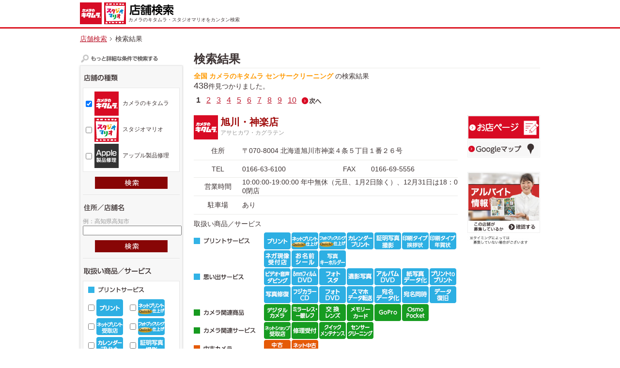

--- FILE ---
content_type: text/html;charset=UTF-8
request_url: https://sss.kitamura.jp/search.html?b=1&i=74&q=&x=38&y=19&t=0?utm_source=JP&utm_medium=button&utm_campaign=ga_sensor-cleaning-top
body_size: 10080
content:
<!DOCTYPE html PUBLIC "-//W3C//DTD XHTML 1.0 Transitional//EN" "http://www.w3.org/TR/xhtml1/DTD/xhtml1-transitional.dtd">
<html xmlns="http://www.w3.org/1999/xhtml" lang="ja-JP" xml:lang="ja-JP">
<head>
<meta http-equiv="Content-Type" content="text/html; charset=utf-8" />
<meta http-equiv="Content-Style-Type" content="text/css" />
<meta http-equiv="Content-Script-Type" content="text/javascript" />
<meta http-equiv="X-UA-Compatible" content="IE=9" />
<meta http-equiv="Pragma" content="no-cache" />
<meta http-equiv="Cache-Control" content="no-cache" />
<meta http-equiv="Expires" content="0" />
<meta name="description" content="キタムラグループ カメラのキタムラとこども写真館スタジオマリオの店舗検索(住所・地図・チラシ・地域情報・キャンペーン情報など)。" />
<meta name="keywords" content="カメラのキタムラ,スナップス,カメラのきむら,スタジオマリオ,店舗,店舗検索,都道府県別,デジタルカメラ,年賀状,ネットプリント" />
<meta name="referrer" content="origin" />
<link rel="canonical" href="https://sss.kitamura.jp/" />
<link rel="shortcut icon" href="/public/images/storesearch/favicon.ico?v=1" type="image/vnd.microsoft.icon" />
<link rel="stylesheet" type="text/css" media="screen, print" href="/public/css/reset.css" />
<link rel="stylesheet" type="text/css" media="screen, print" href="/public/css/common.css?v=1" />
<link rel="apple-touch-icon-precomposed" href="/public/images/hf/apple-touch-icon-precomposed.png" />
<script type="text/javascript" src="/public/js/jquery.js"></script>
<script type="text/javascript" src="/public/js/jquery.rollover.js"></script>
<script type="text/javascript" src="/public/js/jquery.page-scroller.js"></script>
<script type="text/javascript" src="/public/js/__utm.js"></script>
<!-- Google Tag Manager -->
<script>(function(w,d,s,l,i){w[l]=w[l]||[];w[l].push({'gtm.start':
new Date().getTime(),event:'gtm.js'});var f=d.getElementsByTagName(s)[0],
j=d.createElement(s),dl=l!='dataLayer'?'&l='+l:'';j.async=true;j.src=
'https://www.googletagmanager.com/gtm.js?id='+i+dl;f.parentNode.insertBefore(j,f);
})(window,document,'script','dataLayer','GTM-KPZKKMJ');</script>
<!-- End Google Tag Manager -->
<link rel="stylesheet" type="text/css" media="screen, print" href="/public/css/results.css" />
<title>検索結果[1.0]｜店舗検索｜カメラのキタムラ・こども写真館スタジオマリオ</title>
<script type="text/javascript">
function checkBox(id) {
	if (document.getElementById(id).checked){
		document.getElementById(id).checked = false;
	}else{
		document.getElementById(id).checked = true;
	}
	dispServiceItem();
}
$(document).ready(function() {
	
	dispServiceItem();
	
	$('input[name="b"]').change(function() {
		dispServiceItem();
	});
});
function dispService(){
	var isShow = false;
	$('#selectService dl').each(function() {
		if ($(this).css('display') == 'block') {
			isShow = true;
			return false;
		}
	});
	if (isShow) {
		$('#selectService').show();
	} else {
		$('#selectService').hide();
	}
}
function dispServiceItem(){
	$('#selectService dl').each(function() {
		var isShow = false;
		$.each(
			$(this).attr("class").split(" "),
			function(index, elem) {
				var num = elem.replace("brandItemCategory","");
				if ($("#brand" + num).is(':checked')) {
					isShow = true;
					return false;
				}
			}
		);
		
		if (isShow) {
			$(this).show();
		} else {
			$(this).hide();
			$(this).find('input[name="i"]').each(function() {
				$(this).attr("checked", false);
			});
		}
	});
	dispService();
}
</script>
</head>
<body>
<!-- Google Tag Manager (noscript) -->
<noscript><iframe src="https://www.googletagmanager.com/ns.html?id=GTM-KPZKKMJ"
height="0" width="0" style="display:none;visibility:hidden"></iframe></noscript>
<!-- End Google Tag Manager (noscript) -->
<div id="wHeader">
<div id="wHeaderContents">
<div id="siteTitle">
<a href="https://www.kitamura.jp/"><img src="/public/images/hf/logo_h_kitamura.png?v=3" alt="カメラのキタムラ" width="45" height="45" /></a><a href="https://www.studio-mario.jp/"><img src="/public/images/hf/logo_h_mario.png?v=3" alt="スタジオマリオ" width="45" height="45" /></a><a href="/index.html" title="店舗検索トップ へ"><img src="/public/images/hf/logo_sss.gif?v=2" alt="店舗検索" width="200" height="29" /></a>
<p>カメラのキタムラ・スタジオマリオをカンタン検索</p>
</div>
<!-- /siteTitle -->
</div>
<!-- /wHeaderContents -->
</div>
<!-- /wHeader -->
<div id="wContents">

<!-- topicPath -->
<ul class="topicPath">
<li><a href="/index.html" title="店舗検索トップ へ">店舗検索</a></li>
<li>検索結果</li>
</ul>
<!-- /topicPath -->

<div id="wPrimary">

<h1>検索結果</h1>

<div id="wStatus">
<p><strong class="orange">全国 カメラのキタムラ センサークリーニング</strong> の検索結果</p>
<p><span class="emphasis">438</span>件見つかりました。</p>
</div>

<div class="ctrlPage">
<ul><li class="on">1</li>
<li><a href="/search.html?utm_medium=button&t=0%3Futm_source%3DJP&b=1&q=&utm_campaign=ga_sensor-cleaning-top&y=19&x=38&i=74&o=10" title="検索結果2 へ">2</a></li>
<li><a href="/search.html?utm_medium=button&t=0%3Futm_source%3DJP&b=1&q=&utm_campaign=ga_sensor-cleaning-top&y=19&x=38&i=74&o=20" title="検索結果3 へ">3</a></li>
<li><a href="/search.html?utm_medium=button&t=0%3Futm_source%3DJP&b=1&q=&utm_campaign=ga_sensor-cleaning-top&y=19&x=38&i=74&o=30" title="検索結果4 へ">4</a></li>
<li><a href="/search.html?utm_medium=button&t=0%3Futm_source%3DJP&b=1&q=&utm_campaign=ga_sensor-cleaning-top&y=19&x=38&i=74&o=40" title="検索結果5 へ">5</a></li>
<li><a href="/search.html?utm_medium=button&t=0%3Futm_source%3DJP&b=1&q=&utm_campaign=ga_sensor-cleaning-top&y=19&x=38&i=74&o=50" title="検索結果6 へ">6</a></li>
<li><a href="/search.html?utm_medium=button&t=0%3Futm_source%3DJP&b=1&q=&utm_campaign=ga_sensor-cleaning-top&y=19&x=38&i=74&o=60" title="検索結果7 へ">7</a></li>
<li><a href="/search.html?utm_medium=button&t=0%3Futm_source%3DJP&b=1&q=&utm_campaign=ga_sensor-cleaning-top&y=19&x=38&i=74&o=70" title="検索結果8 へ">8</a></li>
<li><a href="/search.html?utm_medium=button&t=0%3Futm_source%3DJP&b=1&q=&utm_campaign=ga_sensor-cleaning-top&y=19&x=38&i=74&o=80" title="検索結果9 へ">9</a></li>
<li><a href="/search.html?utm_medium=button&t=0%3Futm_source%3DJP&b=1&q=&utm_campaign=ga_sensor-cleaning-top&y=19&x=38&i=74&o=90" title="検索結果10 へ">10</a></li>
</ul><p><a href="/search.html?utm_medium=button&t=0%3Futm_source%3DJP&b=1&q=&utm_campaign=ga_sensor-cleaning-top&y=19&x=38&i=74&o=10" title="検索結果次 へ"><img src="/public/images/storesearch/btn_ctrlpage_next.gif?v=2" alt="次へ" class="btnOver"></a></p>
</div>
<!-- /ctrlPage -->

<div class="section">
<div class="shopData">
<h2>

<img src="/images/brand/brand1.png?v=2025-09-08 09:00:32.0" alt="カメラのキタムラ" title="カメラのキタムラ" />


<span class="red">旭川・神楽店</span><br />
<span class="subText">アサヒカワ・カグラテン</span></h2>
<table class="data" summary="店舗基本情報">

<tr>
<th width="80">住所</th>
<td colspan="3">〒070-8004 北海道旭川市神楽４条５丁目１番２６号</td>
</tr>

<tr>
<th>TEL</th>
<td>0166-63-6100</td>
<th>FAX</th>
<td>0166-69-5556</td>
</tr>

<tr>
<th>営業時間</th>
<td colspan="3" style="word-break: break-all;">10:00:00-19:00:00 年中無休（元旦、1月2日除く）、12月31日は18：00閉店</td>
</tr>
<tr>
<th>駐車場</th>
<td colspan="3">あり</td>
</tr>
</table>



<h3>取扱い商品／サービス</h3>


<dl>
<dt><img src="/images/item/category1.gif?v=2011-09-02 19:11:00.0" alt="プリントサービス" title="プリントサービス" /></dt>
<dd>
<img src="/images/item/item1.gif?v=2011-09-06 17:57:31.0" alt="プリント" title="プリント取扱い店" /><img src="/images/item/item31.gif?v=2017-12-09 14:51:03.0" alt="ネットプリントクイック受取店" title="ネットプリントクイック受取店" /><img src="/images/item/item33.gif?v=2017-12-09 14:52:40.0" alt="フォトブックリングQuick!仕上げ" title="フォトブックリングの店頭スピード仕上げ" /><img src="/images/item/item116.png?v=2024-11-25 16:18:05.0" alt="カレンダープリント" title="カレンダープリント" /><img src="/images/item/item2.gif?v=2024-11-25 16:18:05.0" alt="証明写真" title="証明写真撮影" /><img src="/images/item/item4.gif?v=2024-11-25 16:18:05.0" alt="印刷タイプ挨拶状" title="印刷タイプ挨拶状取扱い店" /><img src="/images/item/item5.gif?v=2024-11-25 16:18:05.0" alt="印刷タイプ年賀状" title="印刷タイプ年賀状取扱い店" /><img src="/images/item/item112.png?v=2024-11-25 16:18:05.0" alt="ネガ現像受付店" title="ネガ現像受付ができる店舗" /><img src="/images/item/item98.gif?v=2024-11-25 16:18:05.0" alt="お名前シール" title="お名前シール取扱い店" /><img src="/images/item/item108.png?v=2024-11-25 16:18:05.0" alt="写真キーホルダー" title="写真キーホルダー取扱い店" />
</dd>
</dl>

<dl>
<dt><img src="/images/item/category8.gif?v=2021-06-10 12:43:20.0" alt="思い出サービス" title="思い出サービス" /></dt>
<dd>
<img src="/images/item/item44.png?v=2025-04-01 18:35:29.0" alt="ビデオと音声のダビング" title="ビデオテープと音声のダビングサービス取り扱い店舗" /><img src="/images/item/item84.gif?v=2024-11-25 16:18:05.0" alt="8mmフィルムDVD" title="8mmフィルムDVD取扱店" /><img src="/images/item/item72.gif?v=2024-11-25 16:18:05.0" alt="フォトスタ" title="フォトスタ登録店舗" /><img src="/images/item/item80.gif?v=2024-11-25 16:18:05.0" alt="遺影写真の作成・加工サービス" title="遺影写真の作成・加工サービス取扱い店" /><img src="/images/item/item85.gif?v=2024-12-02 10:39:45.0" alt="アルバムDVD" title="アルバムそのままDVD取扱店" /><img src="/images/item/item95.gif?v=2024-11-25 16:18:05.0" alt="紙写真データ化" title="紙写真データ化サービス取扱店" /><img src="/images/item/item92.gif?v=2024-11-25 16:18:05.0" alt="プリントtoプリント" title="プリントtoプリント取扱店" /><img src="/images/item/item96.gif?v=2024-11-25 16:18:05.0" alt="写真修復・補正サービス" title="写真修復・補正サービス取扱い店" /><img src="/images/item/item89.gif?v=2024-11-25 16:18:05.0" alt="フジカラーCD" title="フジカラーCD取扱店" /><img src="/images/item/item88.gif?v=2024-11-25 16:18:05.0" alt="フォトDVD" title="フォトDVD取扱店" /><img src="/images/item/item83.gif?v=2024-11-25 16:18:05.0" alt="スマホデータ転送" title="スマホデータ転送サービスの取扱店" /><img src="/images/item/item93.gif?v=2024-11-25 16:18:05.0" alt="宛名データ化" title="宛名データ化取扱店" /><img src="/images/item/item94.gif?v=2024-11-25 16:18:05.0" alt="宛名同時" title="宛名同時印刷の取扱店" /><img src="/images/item/item87.gif?v=2024-11-25 16:18:05.0" alt="データ復旧" title="データ復旧サービス取扱店" />
</dd>
</dl>

<dl>
<dt><img src="/images/item/category2.gif?v=2011-09-26 16:47:16.0" alt="カメラ関連商品" title="カメラ関連商品" /></dt>
<dd>
<img src="/images/item/item7.gif?v=2024-11-25 16:18:05.0" alt="デジタルカメラ" title="デジタルカメラ取扱い店" /><img src="/images/item/item8.gif?v=2024-11-25 16:18:05.0" alt="デジタル一眼レフカメラ" title="デジタル一眼レフカメラ取扱い店" /><img src="/images/item/item13.gif?v=2024-11-25 16:18:05.0" alt="交換レンズ" title="交換レンズ取扱い店" /><img src="/images/item/item12.gif?v=2024-11-25 16:18:05.0" alt="メモリーカード" title="メモリーカード取扱い店" /><img src="/images/item/item75.gif?v=2024-11-25 16:18:05.0" alt="GoPro" title="GoPro取り扱い店" /><img src="/images/item/item76.gif?v=2024-11-25 16:18:05.0" alt="Osmo Pocket" title="Osmo Pocket取り扱い店" />
</dd>
</dl>

<dl>
<dt><img src="/images/item/category3.gif?v=2011-09-26 16:47:16.0" alt="カメラ関連サービス" title="カメラ関連サービス" /></dt>
<dd>
<img src="/images/item/item30.gif?v=2024-11-25 16:18:05.0" alt="ネットショップ受取店" title="ネットショップ受取店" /><img src="/images/item/item16.gif?v=2024-11-25 16:18:05.0" alt="修理" title="修理サービス取扱い店" /><img src="/images/item/item73.gif?v=2024-11-25 16:18:05.0" alt="クイックメンテナンス" title="クイックメンテナンス取り扱い店" /><img src="/images/item/item74.gif?v=2024-11-25 16:18:05.0" alt="センサークリーニング" title="センサークリーニング取り扱い店" />
</dd>
</dl>

<dl>
<dt><img src="/images/item/category4.gif?v=2022-03-02 15:36:42.0" alt="中古カメラ" title="中古カメラ" /></dt>
<dd>
<img src="/images/item/item14.gif?v=2024-11-25 16:18:05.0" alt="中古カメラ" title="中古カメラ取扱い店" /><img src="/images/item/item32.gif?v=2024-11-25 16:18:05.0" alt="ネット中古受取店" title="ネット中古受取店" />
</dd>
</dl>

<dl>
<dt><img src="/images/item/category14.gif?v=2022-03-02 15:37:29.0" alt="中古スマホ" title="中古スマホ" /></dt>
<dd>
<img src="/images/item/item107.gif?v=2024-11-25 16:18:05.0" alt="ネット中古受取店" title="ネット中古スマホ受取店" />
</dd>
</dl>

<dl>
<dt><img src="/images/item/category15.gif?v=2022-03-02 15:37:53.0" alt="中古時計" title="中古時計" /></dt>
<dd>
<img src="/images/item/item106.gif?v=2024-11-25 16:18:05.0" alt="ネット中古受取店" title="ネット中古時計受取店" />
</dd>
</dl>

<dl>
<dt><img src="/images/item/category17.png?v=2023-07-03 11:10:35.0" alt="買取品目" title="買取品目" /></dt>
<dd>
<img src="/images/item/item15.png?v=2024-11-25 16:18:05.0" alt="カメラ買取" title="カメラ・レンズの下取り・買取店" /><img src="/images/item/item102.png?v=2024-11-25 16:18:05.0" alt="スマホ買取" title="スマホの買取店" /><img src="/images/item/item104.png?v=2024-11-25 16:18:05.0" alt="時計買取" title="時計の買取店" /><img src="/images/item/item110.png?v=2024-11-25 16:18:05.0" alt="ブランドバッグ" title="ブランドバッグの買取店" /><img src="/images/item/item109.png?v=2024-11-25 16:18:05.0" alt="ブランドアクセサリー" title="ブランドアクセサリーの買取店" /><img src="/images/item/item111.png?v=2024-11-25 16:18:05.0" alt="貴金属・ジュエリー" title="貴金属・ジュエリーの買取店" />
</dd>
</dl>

<dl>
<dt><img src="/images/item/category5.gif?v=2023-07-03 11:10:35.0" alt="カメラその他用品" title="カメラその他用品" /></dt>
<dd>
<img src="/images/item/item21.gif?v=2024-11-25 16:18:05.0" alt="アルバム・額" title="アルバム・額取扱い店" /><img src="/images/item/item23.gif?v=2024-11-25 16:18:05.0" alt="カメラアクセサリ" title="カメラアクセサリ取扱い店" />
</dd>
</dl>

<dl>
<dt><img src="/images/item/category6.gif?v=2023-07-03 11:10:35.0" alt="スマートフォン" title="スマートフォン" /></dt>
<dd>
<img src="/images/item/item81.gif?v=2024-11-25 16:18:05.0" alt="スマホ申請サポート" title="スマホ申請サポート" /><img src="/images/item/item97.gif?v=2024-11-25 16:18:05.0" alt="スマホ設定サポート" title="スマホ設定サポート" /><img src="/images/item/item100.gif?v=2024-11-25 16:18:05.0" alt="ガラスコーティング" title="ガラスコーティング" />
</dd>
</dl>
</div>
<!-- /shopData -->
<div class="shopUtility">
<ul>
<li><a href="https://blog.kitamura.jp/1/4157/" title="お店ページ へ" target="_blank"><img src="/public/images/storesearch/btn_util_shop.gif" alt="お店ページ" class="btnOver" /></a></li>
<li><a href="/map.html?sc=4157" title="Googleマップ へ" target="_blank"><img src="/public/images/storesearch/btn_util_gmap.gif?v=2" alt="Googleマップ" class="btnOver" /></a></li>
</ul>
<ul style="margin-top: 30px;">
<li><a href="https://kitamura-c.com/jobfind-pc/area/All?freeword=%e3%82%ab%e3%83%a1%e3%83%a9%e3%81%ae%e3%82%ad%e3%82%bf%e3%83%a0%e3%83%a9%e3%80%80%e6%97%ad%e5%b7%9d%e3%83%bb%e7%a5%9e%e6%a5%bd%e5%ba%97" title="アルバイト情報 へ" onclick="_gaq.push(['_trackEvent', '採用情報', 'Click', 'カメラのキタムラ　旭川・神楽店']);" target="_blank"><img src="/public/images/storesearch/btn_recruit_1.jpg" alt="アルバイト情報" class="btnOver" /></a></li>
</ul>
</div>
<!-- /shopUtility -->
</div>
<!-- /section -->

<div class="section">
<div class="shopData">
<h2>

<img src="/images/brand/brand1.png?v=2025-09-08 09:00:32.0" alt="カメラのキタムラ" title="カメラのキタムラ" />


<span class="red">旭川・春光店</span><br />
<span class="subText">アサヒカワ・シユンコウテン</span></h2>
<table class="data" summary="店舗基本情報">

<tr>
<th width="80">住所</th>
<td colspan="3">〒070-0901 北海道旭川市花咲町５－２２７２－４４</td>
</tr>

<tr>
<th>TEL</th>
<td>0166-54-8155</td>
<th>FAX</th>
<td>0166-54-8266</td>
</tr>

<tr>
<th>営業時間</th>
<td colspan="3" style="word-break: break-all;">10:00:00-19:00:00 年中無休(元旦、2日は除きます)12月31日は18時までの営業となります。</td>
</tr>
<tr>
<th>駐車場</th>
<td colspan="3">あり</td>
</tr>
</table>
<ul class="listNearShop">
<li><a href="https://www.studio-mario.jp/blogs/1/6220/about.html" title="店内のスタジオマリオ地図 へ" target="_blank"><img src="/images/brand/brandr5.gif?v=2025-09-08 09:00:32.0" alt="スタジオマリオ店内にあります" class="btnOver" /></a></li>
</ul>



<h3>取扱い商品／サービス</h3>


<dl>
<dt><img src="/images/item/category1.gif?v=2011-09-02 19:11:00.0" alt="プリントサービス" title="プリントサービス" /></dt>
<dd>
<img src="/images/item/item1.gif?v=2011-09-06 17:57:31.0" alt="プリント" title="プリント取扱い店" /><img src="/images/item/item31.gif?v=2017-12-09 14:51:03.0" alt="ネットプリントクイック受取店" title="ネットプリントクイック受取店" /><img src="/images/item/item33.gif?v=2017-12-09 14:52:40.0" alt="フォトブックリングQuick!仕上げ" title="フォトブックリングの店頭スピード仕上げ" /><img src="/images/item/item116.png?v=2024-11-25 16:18:05.0" alt="カレンダープリント" title="カレンダープリント" /><img src="/images/item/item2.gif?v=2024-11-25 16:18:05.0" alt="証明写真" title="証明写真撮影" /><img src="/images/item/item3.gif?v=2024-11-25 16:18:05.0" alt="自動証明写真機" title="自動証明写真機設置店" /><img src="/images/item/item4.gif?v=2024-11-25 16:18:05.0" alt="印刷タイプ挨拶状" title="印刷タイプ挨拶状取扱い店" /><img src="/images/item/item5.gif?v=2024-11-25 16:18:05.0" alt="印刷タイプ年賀状" title="印刷タイプ年賀状取扱い店" /><img src="/images/item/item112.png?v=2024-11-25 16:18:05.0" alt="ネガ現像受付店" title="ネガ現像受付ができる店舗" /><img src="/images/item/item52.gif?v=2024-11-25 16:18:05.0" alt="ネガ現像当日仕上げ" title="ネガ現像当日仕上げができる店舗" /><img src="/images/item/item98.gif?v=2024-11-25 16:18:05.0" alt="お名前シール" title="お名前シール取扱い店" /><img src="/images/item/item108.png?v=2024-11-25 16:18:05.0" alt="写真キーホルダー" title="写真キーホルダー取扱い店" />
</dd>
</dl>

<dl>
<dt><img src="/images/item/category8.gif?v=2021-06-10 12:43:20.0" alt="思い出サービス" title="思い出サービス" /></dt>
<dd>
<img src="/images/item/item44.png?v=2025-04-01 18:35:29.0" alt="ビデオと音声のダビング" title="ビデオテープと音声のダビングサービス取り扱い店舗" /><img src="/images/item/item84.gif?v=2024-11-25 16:18:05.0" alt="8mmフィルムDVD" title="8mmフィルムDVD取扱店" /><img src="/images/item/item72.gif?v=2024-11-25 16:18:05.0" alt="フォトスタ" title="フォトスタ登録店舗" /><img src="/images/item/item80.gif?v=2024-11-25 16:18:05.0" alt="遺影写真の作成・加工サービス" title="遺影写真の作成・加工サービス取扱い店" /><img src="/images/item/item85.gif?v=2024-12-02 10:39:45.0" alt="アルバムDVD" title="アルバムそのままDVD取扱店" /><img src="/images/item/item95.gif?v=2024-11-25 16:18:05.0" alt="紙写真データ化" title="紙写真データ化サービス取扱店" /><img src="/images/item/item92.gif?v=2024-11-25 16:18:05.0" alt="プリントtoプリント" title="プリントtoプリント取扱店" /><img src="/images/item/item96.gif?v=2024-11-25 16:18:05.0" alt="写真修復・補正サービス" title="写真修復・補正サービス取扱い店" /><img src="/images/item/item89.gif?v=2024-11-25 16:18:05.0" alt="フジカラーCD" title="フジカラーCD取扱店" /><img src="/images/item/item88.gif?v=2024-11-25 16:18:05.0" alt="フォトDVD" title="フォトDVD取扱店" /><img src="/images/item/item83.gif?v=2024-11-25 16:18:05.0" alt="スマホデータ転送" title="スマホデータ転送サービスの取扱店" /><img src="/images/item/item93.gif?v=2024-11-25 16:18:05.0" alt="宛名データ化" title="宛名データ化取扱店" /><img src="/images/item/item94.gif?v=2024-11-25 16:18:05.0" alt="宛名同時" title="宛名同時印刷の取扱店" /><img src="/images/item/item87.gif?v=2024-11-25 16:18:05.0" alt="データ復旧" title="データ復旧サービス取扱店" />
</dd>
</dl>

<dl>
<dt><img src="/images/item/category2.gif?v=2011-09-26 16:47:16.0" alt="カメラ関連商品" title="カメラ関連商品" /></dt>
<dd>
<img src="/images/item/item7.gif?v=2024-11-25 16:18:05.0" alt="デジタルカメラ" title="デジタルカメラ取扱い店" /><img src="/images/item/item8.gif?v=2024-11-25 16:18:05.0" alt="デジタル一眼レフカメラ" title="デジタル一眼レフカメラ取扱い店" /><img src="/images/item/item13.gif?v=2024-11-25 16:18:05.0" alt="交換レンズ" title="交換レンズ取扱い店" /><img src="/images/item/item9.gif?v=2024-11-25 16:18:05.0" alt="ビデオカメラ" title="ビデオカメラ取扱い店" /><img src="/images/item/item12.gif?v=2024-11-25 16:18:05.0" alt="メモリーカード" title="メモリーカード取扱い店" />
</dd>
</dl>

<dl>
<dt><img src="/images/item/category3.gif?v=2011-09-26 16:47:16.0" alt="カメラ関連サービス" title="カメラ関連サービス" /></dt>
<dd>
<img src="/images/item/item30.gif?v=2024-11-25 16:18:05.0" alt="ネットショップ受取店" title="ネットショップ受取店" /><img src="/images/item/item16.gif?v=2024-11-25 16:18:05.0" alt="修理" title="修理サービス取扱い店" /><img src="/images/item/item73.gif?v=2024-11-25 16:18:05.0" alt="クイックメンテナンス" title="クイックメンテナンス取り扱い店" /><img src="/images/item/item74.gif?v=2024-11-25 16:18:05.0" alt="センサークリーニング" title="センサークリーニング取り扱い店" />
</dd>
</dl>

<dl>
<dt><img src="/images/item/category4.gif?v=2022-03-02 15:36:42.0" alt="中古カメラ" title="中古カメラ" /></dt>
<dd>
<img src="/images/item/item14.gif?v=2024-11-25 16:18:05.0" alt="中古カメラ" title="中古カメラ取扱い店" /><img src="/images/item/item32.gif?v=2024-11-25 16:18:05.0" alt="ネット中古受取店" title="ネット中古受取店" />
</dd>
</dl>

<dl>
<dt><img src="/images/item/category14.gif?v=2022-03-02 15:37:29.0" alt="中古スマホ" title="中古スマホ" /></dt>
<dd>
<img src="/images/item/item107.gif?v=2024-11-25 16:18:05.0" alt="ネット中古受取店" title="ネット中古スマホ受取店" />
</dd>
</dl>

<dl>
<dt><img src="/images/item/category15.gif?v=2022-03-02 15:37:53.0" alt="中古時計" title="中古時計" /></dt>
<dd>
<img src="/images/item/item106.gif?v=2024-11-25 16:18:05.0" alt="ネット中古受取店" title="ネット中古時計受取店" />
</dd>
</dl>

<dl>
<dt><img src="/images/item/category17.png?v=2023-07-03 11:10:35.0" alt="買取品目" title="買取品目" /></dt>
<dd>
<img src="/images/item/item15.png?v=2024-11-25 16:18:05.0" alt="カメラ買取" title="カメラ・レンズの下取り・買取店" /><img src="/images/item/item102.png?v=2024-11-25 16:18:05.0" alt="スマホ買取" title="スマホの買取店" /><img src="/images/item/item104.png?v=2024-11-25 16:18:05.0" alt="時計買取" title="時計の買取店" /><img src="/images/item/item110.png?v=2024-11-25 16:18:05.0" alt="ブランドバッグ" title="ブランドバッグの買取店" /><img src="/images/item/item109.png?v=2024-11-25 16:18:05.0" alt="ブランドアクセサリー" title="ブランドアクセサリーの買取店" /><img src="/images/item/item111.png?v=2024-11-25 16:18:05.0" alt="貴金属・ジュエリー" title="貴金属・ジュエリーの買取店" />
</dd>
</dl>

<dl>
<dt><img src="/images/item/category5.gif?v=2023-07-03 11:10:35.0" alt="カメラその他用品" title="カメラその他用品" /></dt>
<dd>
<img src="/images/item/item21.gif?v=2024-11-25 16:18:05.0" alt="アルバム・額" title="アルバム・額取扱い店" /><img src="/images/item/item23.gif?v=2024-11-25 16:18:05.0" alt="カメラアクセサリ" title="カメラアクセサリ取扱い店" />
</dd>
</dl>

<dl>
<dt><img src="/images/item/category6.gif?v=2023-07-03 11:10:35.0" alt="スマートフォン" title="スマートフォン" /></dt>
<dd>
<img src="/images/item/item81.gif?v=2024-11-25 16:18:05.0" alt="スマホ申請サポート" title="スマホ申請サポート" /><img src="/images/item/item97.gif?v=2024-11-25 16:18:05.0" alt="スマホ設定サポート" title="スマホ設定サポート" /><img src="/images/item/item100.gif?v=2024-11-25 16:18:05.0" alt="ガラスコーティング" title="ガラスコーティング" />
</dd>
</dl>
</div>
<!-- /shopData -->
<div class="shopUtility">
<ul>
<li><a href="https://blog.kitamura.jp/1/4880/" title="お店ページ へ" target="_blank"><img src="/public/images/storesearch/btn_util_shop.gif" alt="お店ページ" class="btnOver" /></a></li>
<li><a href="/map.html?sc=4880" title="Googleマップ へ" target="_blank"><img src="/public/images/storesearch/btn_util_gmap.gif?v=2" alt="Googleマップ" class="btnOver" /></a></li>
</ul>
<ul style="margin-top: 30px;">
<li><a href="https://kitamura-c.com/jobfind-pc/area/All?freeword=%e3%82%ab%e3%83%a1%e3%83%a9%e3%81%ae%e3%82%ad%e3%82%bf%e3%83%a0%e3%83%a9%e3%80%80%e6%97%ad%e5%b7%9d%e3%83%bb%e6%98%a5%e5%85%89%e5%ba%97" title="アルバイト情報 へ" onclick="_gaq.push(['_trackEvent', '採用情報', 'Click', 'カメラのキタムラ　旭川・春光店']);" target="_blank"><img src="/public/images/storesearch/btn_recruit_1.jpg" alt="アルバイト情報" class="btnOver" /></a></li>
</ul>
</div>
<!-- /shopUtility -->
</div>
<!-- /section -->

<div class="section">
<div class="shopData">
<h2>

<img src="/images/brand/brand1.png?v=2025-09-08 09:00:32.0" alt="カメラのキタムラ" title="カメラのキタムラ" />


<span class="red">江別・弥生店</span><br />
<span class="subText">エベツ・ヤヨイテン</span></h2>
<table class="data" summary="店舗基本情報">

<tr>
<th width="80">住所</th>
<td colspan="3">〒067-0073 北海道江別市弥生町１丁目１番８</td>
</tr>

<tr>
<th>TEL</th>
<td>011-389-3881</td>
<th>FAX</th>
<td>011-389-3882</td>
</tr>

<tr>
<th>お知らせ</th>
<td colspan="3" style="word-break: break-all;">
12/31は18:00までの営業となります<br />1/1 1/2はお休みとなります
</td>
</tr>

<tr>
<th>営業時間</th>
<td colspan="3" style="word-break: break-all;">10:00:00-19:00:00</td>
</tr>
<tr>
<th>駐車場</th>
<td colspan="3">あり</td>
</tr>
</table>



<h3>取扱い商品／サービス</h3>


<dl>
<dt><img src="/images/item/category1.gif?v=2011-09-02 19:11:00.0" alt="プリントサービス" title="プリントサービス" /></dt>
<dd>
<img src="/images/item/item1.gif?v=2011-09-06 17:57:31.0" alt="プリント" title="プリント取扱い店" /><img src="/images/item/item31.gif?v=2017-12-09 14:51:03.0" alt="ネットプリントクイック受取店" title="ネットプリントクイック受取店" /><img src="/images/item/item33.gif?v=2017-12-09 14:52:40.0" alt="フォトブックリングQuick!仕上げ" title="フォトブックリングの店頭スピード仕上げ" /><img src="/images/item/item116.png?v=2024-11-25 16:18:05.0" alt="カレンダープリント" title="カレンダープリント" /><img src="/images/item/item2.gif?v=2024-11-25 16:18:05.0" alt="証明写真" title="証明写真撮影" /><img src="/images/item/item3.gif?v=2024-11-25 16:18:05.0" alt="自動証明写真機" title="自動証明写真機設置店" /><img src="/images/item/item4.gif?v=2024-11-25 16:18:05.0" alt="印刷タイプ挨拶状" title="印刷タイプ挨拶状取扱い店" /><img src="/images/item/item5.gif?v=2024-11-25 16:18:05.0" alt="印刷タイプ年賀状" title="印刷タイプ年賀状取扱い店" /><img src="/images/item/item112.png?v=2024-11-25 16:18:05.0" alt="ネガ現像受付店" title="ネガ現像受付ができる店舗" /><img src="/images/item/item98.gif?v=2024-11-25 16:18:05.0" alt="お名前シール" title="お名前シール取扱い店" /><img src="/images/item/item108.png?v=2024-11-25 16:18:05.0" alt="写真キーホルダー" title="写真キーホルダー取扱い店" />
</dd>
</dl>

<dl>
<dt><img src="/images/item/category8.gif?v=2021-06-10 12:43:20.0" alt="思い出サービス" title="思い出サービス" /></dt>
<dd>
<img src="/images/item/item44.png?v=2025-04-01 18:35:29.0" alt="ビデオと音声のダビング" title="ビデオテープと音声のダビングサービス取り扱い店舗" /><img src="/images/item/item84.gif?v=2024-11-25 16:18:05.0" alt="8mmフィルムDVD" title="8mmフィルムDVD取扱店" /><img src="/images/item/item72.gif?v=2024-11-25 16:18:05.0" alt="フォトスタ" title="フォトスタ登録店舗" /><img src="/images/item/item80.gif?v=2024-11-25 16:18:05.0" alt="遺影写真の作成・加工サービス" title="遺影写真の作成・加工サービス取扱い店" /><img src="/images/item/item85.gif?v=2024-12-02 10:39:45.0" alt="アルバムDVD" title="アルバムそのままDVD取扱店" /><img src="/images/item/item95.gif?v=2024-11-25 16:18:05.0" alt="紙写真データ化" title="紙写真データ化サービス取扱店" /><img src="/images/item/item92.gif?v=2024-11-25 16:18:05.0" alt="プリントtoプリント" title="プリントtoプリント取扱店" /><img src="/images/item/item96.gif?v=2024-11-25 16:18:05.0" alt="写真修復・補正サービス" title="写真修復・補正サービス取扱い店" /><img src="/images/item/item88.gif?v=2024-11-25 16:18:05.0" alt="フォトDVD" title="フォトDVD取扱店" /><img src="/images/item/item83.gif?v=2024-11-25 16:18:05.0" alt="スマホデータ転送" title="スマホデータ転送サービスの取扱店" /><img src="/images/item/item93.gif?v=2024-11-25 16:18:05.0" alt="宛名データ化" title="宛名データ化取扱店" /><img src="/images/item/item94.gif?v=2024-11-25 16:18:05.0" alt="宛名同時" title="宛名同時印刷の取扱店" /><img src="/images/item/item87.gif?v=2024-11-25 16:18:05.0" alt="データ復旧" title="データ復旧サービス取扱店" />
</dd>
</dl>

<dl>
<dt><img src="/images/item/category2.gif?v=2011-09-26 16:47:16.0" alt="カメラ関連商品" title="カメラ関連商品" /></dt>
<dd>
<img src="/images/item/item7.gif?v=2024-11-25 16:18:05.0" alt="デジタルカメラ" title="デジタルカメラ取扱い店" /><img src="/images/item/item8.gif?v=2024-11-25 16:18:05.0" alt="デジタル一眼レフカメラ" title="デジタル一眼レフカメラ取扱い店" /><img src="/images/item/item13.gif?v=2024-11-25 16:18:05.0" alt="交換レンズ" title="交換レンズ取扱い店" /><img src="/images/item/item12.gif?v=2024-11-25 16:18:05.0" alt="メモリーカード" title="メモリーカード取扱い店" />
</dd>
</dl>

<dl>
<dt><img src="/images/item/category3.gif?v=2011-09-26 16:47:16.0" alt="カメラ関連サービス" title="カメラ関連サービス" /></dt>
<dd>
<img src="/images/item/item30.gif?v=2024-11-25 16:18:05.0" alt="ネットショップ受取店" title="ネットショップ受取店" /><img src="/images/item/item16.gif?v=2024-11-25 16:18:05.0" alt="修理" title="修理サービス取扱い店" /><img src="/images/item/item73.gif?v=2024-11-25 16:18:05.0" alt="クイックメンテナンス" title="クイックメンテナンス取り扱い店" /><img src="/images/item/item74.gif?v=2024-11-25 16:18:05.0" alt="センサークリーニング" title="センサークリーニング取り扱い店" />
</dd>
</dl>

<dl>
<dt><img src="/images/item/category4.gif?v=2022-03-02 15:36:42.0" alt="中古カメラ" title="中古カメラ" /></dt>
<dd>
<img src="/images/item/item14.gif?v=2024-11-25 16:18:05.0" alt="中古カメラ" title="中古カメラ取扱い店" /><img src="/images/item/item32.gif?v=2024-11-25 16:18:05.0" alt="ネット中古受取店" title="ネット中古受取店" />
</dd>
</dl>

<dl>
<dt><img src="/images/item/category14.gif?v=2022-03-02 15:37:29.0" alt="中古スマホ" title="中古スマホ" /></dt>
<dd>
<img src="/images/item/item107.gif?v=2024-11-25 16:18:05.0" alt="ネット中古受取店" title="ネット中古スマホ受取店" />
</dd>
</dl>

<dl>
<dt><img src="/images/item/category15.gif?v=2022-03-02 15:37:53.0" alt="中古時計" title="中古時計" /></dt>
<dd>
<img src="/images/item/item106.gif?v=2024-11-25 16:18:05.0" alt="ネット中古受取店" title="ネット中古時計受取店" />
</dd>
</dl>

<dl>
<dt><img src="/images/item/category17.png?v=2023-07-03 11:10:35.0" alt="買取品目" title="買取品目" /></dt>
<dd>
<img src="/images/item/item15.png?v=2024-11-25 16:18:05.0" alt="カメラ買取" title="カメラ・レンズの下取り・買取店" /><img src="/images/item/item102.png?v=2024-11-25 16:18:05.0" alt="スマホ買取" title="スマホの買取店" /><img src="/images/item/item104.png?v=2024-11-25 16:18:05.0" alt="時計買取" title="時計の買取店" /><img src="/images/item/item110.png?v=2024-11-25 16:18:05.0" alt="ブランドバッグ" title="ブランドバッグの買取店" /><img src="/images/item/item109.png?v=2024-11-25 16:18:05.0" alt="ブランドアクセサリー" title="ブランドアクセサリーの買取店" /><img src="/images/item/item111.png?v=2024-11-25 16:18:05.0" alt="貴金属・ジュエリー" title="貴金属・ジュエリーの買取店" />
</dd>
</dl>

<dl>
<dt><img src="/images/item/category5.gif?v=2023-07-03 11:10:35.0" alt="カメラその他用品" title="カメラその他用品" /></dt>
<dd>
<img src="/images/item/item21.gif?v=2024-11-25 16:18:05.0" alt="アルバム・額" title="アルバム・額取扱い店" /><img src="/images/item/item23.gif?v=2024-11-25 16:18:05.0" alt="カメラアクセサリ" title="カメラアクセサリ取扱い店" />
</dd>
</dl>

<dl>
<dt><img src="/images/item/category6.gif?v=2023-07-03 11:10:35.0" alt="スマートフォン" title="スマートフォン" /></dt>
<dd>
<img src="/images/item/item81.gif?v=2024-11-25 16:18:05.0" alt="スマホ申請サポート" title="スマホ申請サポート" /><img src="/images/item/item97.gif?v=2024-11-25 16:18:05.0" alt="スマホ設定サポート" title="スマホ設定サポート" /><img src="/images/item/item100.gif?v=2024-11-25 16:18:05.0" alt="ガラスコーティング" title="ガラスコーティング" />
</dd>
</dl>
</div>
<!-- /shopData -->
<div class="shopUtility">
<ul>
<li><a href="https://blog.kitamura.jp/1/4886/" title="お店ページ へ" target="_blank"><img src="/public/images/storesearch/btn_util_shop.gif" alt="お店ページ" class="btnOver" /></a></li>
<li><a href="/map.html?sc=4886" title="Googleマップ へ" target="_blank"><img src="/public/images/storesearch/btn_util_gmap.gif?v=2" alt="Googleマップ" class="btnOver" /></a></li>
</ul>
<ul style="margin-top: 30px;">
<li><a href="https://kitamura-c.com/jobfind-pc/area/All?freeword=%e3%82%ab%e3%83%a1%e3%83%a9%e3%81%ae%e3%82%ad%e3%82%bf%e3%83%a0%e3%83%a9%e3%80%80%e6%b1%9f%e5%88%a5%e3%83%bb%e5%bc%a5%e7%94%9f%e5%ba%97" title="アルバイト情報 へ" onclick="_gaq.push(['_trackEvent', '採用情報', 'Click', 'カメラのキタムラ　江別・弥生店']);" target="_blank"><img src="/public/images/storesearch/btn_recruit_1.jpg" alt="アルバイト情報" class="btnOver" /></a></li>
</ul>
</div>
<!-- /shopUtility -->
</div>
<!-- /section -->

<div class="section">
<div class="shopData">
<h2>

<img src="/images/brand/brand1.png?v=2025-09-08 09:00:32.0" alt="カメラのキタムラ" title="カメラのキタムラ" />


<span class="red">帯広・白樺通り店</span><br />
<span class="subText">オビヒロ・シラカバドオリテン</span></h2>
<table class="data" summary="店舗基本情報">

<tr>
<th width="80">住所</th>
<td colspan="3">〒080-0028 北海道帯広市西１８条南３丁目２６番１２号</td>
</tr>

<tr>
<th>TEL</th>
<td>0155-35-8933</td>
<th>FAX</th>
<td>0155-35-8934</td>
</tr>

<tr>
<th>お知らせ</th>
<td colspan="3" style="word-break: break-all;">






</td>
</tr>

<tr>
<th>営業時間</th>
<td colspan="3" style="word-break: break-all;">10:00:00-19:00:00 年中無休 (1月1日、2日を除く)</td>
</tr>
<tr>
<th>駐車場</th>
<td colspan="3">14台</td>
</tr>
</table>
<ul class="listNearShop">
<li><a href="https://www.studio-mario.jp/blogs/1/6177/about.html" title="店内のスタジオマリオ地図 へ" target="_blank"><img src="/images/brand/brandr5.gif?v=2025-09-08 09:00:32.0" alt="スタジオマリオ店内にあります" class="btnOver" /></a></li>
</ul>



<h3>取扱い商品／サービス</h3>


<dl>
<dt><img src="/images/item/category1.gif?v=2011-09-02 19:11:00.0" alt="プリントサービス" title="プリントサービス" /></dt>
<dd>
<img src="/images/item/item1.gif?v=2011-09-06 17:57:31.0" alt="プリント" title="プリント取扱い店" /><img src="/images/item/item31.gif?v=2017-12-09 14:51:03.0" alt="ネットプリントクイック受取店" title="ネットプリントクイック受取店" /><img src="/images/item/item33.gif?v=2017-12-09 14:52:40.0" alt="フォトブックリングQuick!仕上げ" title="フォトブックリングの店頭スピード仕上げ" /><img src="/images/item/item116.png?v=2024-11-25 16:18:05.0" alt="カレンダープリント" title="カレンダープリント" /><img src="/images/item/item2.gif?v=2024-11-25 16:18:05.0" alt="証明写真" title="証明写真撮影" /><img src="/images/item/item3.gif?v=2024-11-25 16:18:05.0" alt="自動証明写真機" title="自動証明写真機設置店" /><img src="/images/item/item4.gif?v=2024-11-25 16:18:05.0" alt="印刷タイプ挨拶状" title="印刷タイプ挨拶状取扱い店" /><img src="/images/item/item5.gif?v=2024-11-25 16:18:05.0" alt="印刷タイプ年賀状" title="印刷タイプ年賀状取扱い店" /><img src="/images/item/item59.gif?v=2024-11-25 16:18:05.0" alt="缶バッジ" title="缶バッジ" /><img src="/images/item/item112.png?v=2024-11-25 16:18:05.0" alt="ネガ現像受付店" title="ネガ現像受付ができる店舗" /><img src="/images/item/item98.gif?v=2024-11-25 16:18:05.0" alt="お名前シール" title="お名前シール取扱い店" /><img src="/images/item/item108.png?v=2024-11-25 16:18:05.0" alt="写真キーホルダー" title="写真キーホルダー取扱い店" />
</dd>
</dl>

<dl>
<dt><img src="/images/item/category8.gif?v=2021-06-10 12:43:20.0" alt="思い出サービス" title="思い出サービス" /></dt>
<dd>
<img src="/images/item/item44.png?v=2025-04-01 18:35:29.0" alt="ビデオと音声のダビング" title="ビデオテープと音声のダビングサービス取り扱い店舗" /><img src="/images/item/item84.gif?v=2024-11-25 16:18:05.0" alt="8mmフィルムDVD" title="8mmフィルムDVD取扱店" /><img src="/images/item/item72.gif?v=2024-11-25 16:18:05.0" alt="フォトスタ" title="フォトスタ登録店舗" /><img src="/images/item/item80.gif?v=2024-11-25 16:18:05.0" alt="遺影写真の作成・加工サービス" title="遺影写真の作成・加工サービス取扱い店" /><img src="/images/item/item85.gif?v=2024-12-02 10:39:45.0" alt="アルバムDVD" title="アルバムそのままDVD取扱店" /><img src="/images/item/item95.gif?v=2024-11-25 16:18:05.0" alt="紙写真データ化" title="紙写真データ化サービス取扱店" /><img src="/images/item/item92.gif?v=2024-11-25 16:18:05.0" alt="プリントtoプリント" title="プリントtoプリント取扱店" /><img src="/images/item/item96.gif?v=2024-11-25 16:18:05.0" alt="写真修復・補正サービス" title="写真修復・補正サービス取扱い店" /><img src="/images/item/item89.gif?v=2024-11-25 16:18:05.0" alt="フジカラーCD" title="フジカラーCD取扱店" /><img src="/images/item/item88.gif?v=2024-11-25 16:18:05.0" alt="フォトDVD" title="フォトDVD取扱店" /><img src="/images/item/item83.gif?v=2024-11-25 16:18:05.0" alt="スマホデータ転送" title="スマホデータ転送サービスの取扱店" /><img src="/images/item/item93.gif?v=2024-11-25 16:18:05.0" alt="宛名データ化" title="宛名データ化取扱店" /><img src="/images/item/item94.gif?v=2024-11-25 16:18:05.0" alt="宛名同時" title="宛名同時印刷の取扱店" /><img src="/images/item/item87.gif?v=2024-11-25 16:18:05.0" alt="データ復旧" title="データ復旧サービス取扱店" />
</dd>
</dl>

<dl>
<dt><img src="/images/item/category2.gif?v=2011-09-26 16:47:16.0" alt="カメラ関連商品" title="カメラ関連商品" /></dt>
<dd>
<img src="/images/item/item7.gif?v=2024-11-25 16:18:05.0" alt="デジタルカメラ" title="デジタルカメラ取扱い店" /><img src="/images/item/item8.gif?v=2024-11-25 16:18:05.0" alt="デジタル一眼レフカメラ" title="デジタル一眼レフカメラ取扱い店" /><img src="/images/item/item13.gif?v=2024-11-25 16:18:05.0" alt="交換レンズ" title="交換レンズ取扱い店" /><img src="/images/item/item9.gif?v=2024-11-25 16:18:05.0" alt="ビデオカメラ" title="ビデオカメラ取扱い店" /><img src="/images/item/item11.gif?v=2024-11-25 16:18:05.0" alt="プリンター" title="プリンター取扱い店" /><img src="/images/item/item12.gif?v=2024-11-25 16:18:05.0" alt="メモリーカード" title="メモリーカード取扱い店" /><img src="/images/item/item75.gif?v=2024-11-25 16:18:05.0" alt="GoPro" title="GoPro取り扱い店" /><img src="/images/item/item76.gif?v=2024-11-25 16:18:05.0" alt="Osmo Pocket" title="Osmo Pocket取り扱い店" />
</dd>
</dl>

<dl>
<dt><img src="/images/item/category3.gif?v=2011-09-26 16:47:16.0" alt="カメラ関連サービス" title="カメラ関連サービス" /></dt>
<dd>
<img src="/images/item/item30.gif?v=2024-11-25 16:18:05.0" alt="ネットショップ受取店" title="ネットショップ受取店" /><img src="/images/item/item16.gif?v=2024-11-25 16:18:05.0" alt="修理" title="修理サービス取扱い店" /><img src="/images/item/item73.gif?v=2024-11-25 16:18:05.0" alt="クイックメンテナンス" title="クイックメンテナンス取り扱い店" /><img src="/images/item/item74.gif?v=2024-11-25 16:18:05.0" alt="センサークリーニング" title="センサークリーニング取り扱い店" />
</dd>
</dl>

<dl>
<dt><img src="/images/item/category4.gif?v=2022-03-02 15:36:42.0" alt="中古カメラ" title="中古カメラ" /></dt>
<dd>
<img src="/images/item/item14.gif?v=2024-11-25 16:18:05.0" alt="中古カメラ" title="中古カメラ取扱い店" /><img src="/images/item/item32.gif?v=2024-11-25 16:18:05.0" alt="ネット中古受取店" title="ネット中古受取店" />
</dd>
</dl>

<dl>
<dt><img src="/images/item/category14.gif?v=2022-03-02 15:37:29.0" alt="中古スマホ" title="中古スマホ" /></dt>
<dd>
<img src="/images/item/item107.gif?v=2024-11-25 16:18:05.0" alt="ネット中古受取店" title="ネット中古スマホ受取店" />
</dd>
</dl>

<dl>
<dt><img src="/images/item/category15.gif?v=2022-03-02 15:37:53.0" alt="中古時計" title="中古時計" /></dt>
<dd>
<img src="/images/item/item106.gif?v=2024-11-25 16:18:05.0" alt="ネット中古受取店" title="ネット中古時計受取店" />
</dd>
</dl>

<dl>
<dt><img src="/images/item/category17.png?v=2023-07-03 11:10:35.0" alt="買取品目" title="買取品目" /></dt>
<dd>
<img src="/images/item/item15.png?v=2024-11-25 16:18:05.0" alt="カメラ買取" title="カメラ・レンズの下取り・買取店" /><img src="/images/item/item102.png?v=2024-11-25 16:18:05.0" alt="スマホ買取" title="スマホの買取店" /><img src="/images/item/item104.png?v=2024-11-25 16:18:05.0" alt="時計買取" title="時計の買取店" /><img src="/images/item/item110.png?v=2024-11-25 16:18:05.0" alt="ブランドバッグ" title="ブランドバッグの買取店" /><img src="/images/item/item109.png?v=2024-11-25 16:18:05.0" alt="ブランドアクセサリー" title="ブランドアクセサリーの買取店" /><img src="/images/item/item111.png?v=2024-11-25 16:18:05.0" alt="貴金属・ジュエリー" title="貴金属・ジュエリーの買取店" />
</dd>
</dl>

<dl>
<dt><img src="/images/item/category5.gif?v=2023-07-03 11:10:35.0" alt="カメラその他用品" title="カメラその他用品" /></dt>
<dd>
<img src="/images/item/item21.gif?v=2024-11-25 16:18:05.0" alt="アルバム・額" title="アルバム・額取扱い店" /><img src="/images/item/item23.gif?v=2024-11-25 16:18:05.0" alt="カメラアクセサリ" title="カメラアクセサリ取扱い店" />
</dd>
</dl>

<dl>
<dt><img src="/images/item/category6.gif?v=2023-07-03 11:10:35.0" alt="スマートフォン" title="スマートフォン" /></dt>
<dd>
<img src="/images/item/item81.gif?v=2024-11-25 16:18:05.0" alt="スマホ申請サポート" title="スマホ申請サポート" /><img src="/images/item/item97.gif?v=2024-11-25 16:18:05.0" alt="スマホ設定サポート" title="スマホ設定サポート" /><img src="/images/item/item100.gif?v=2024-11-25 16:18:05.0" alt="ガラスコーティング" title="ガラスコーティング" />
</dd>
</dl>
</div>
<!-- /shopData -->
<div class="shopUtility">
<ul>
<li><a href="https://blog.kitamura.jp/1/4877/" title="お店ページ へ" target="_blank"><img src="/public/images/storesearch/btn_util_shop.gif" alt="お店ページ" class="btnOver" /></a></li>
<li><a href="/map.html?sc=4877" title="Googleマップ へ" target="_blank"><img src="/public/images/storesearch/btn_util_gmap.gif?v=2" alt="Googleマップ" class="btnOver" /></a></li>
</ul>
<ul style="margin-top: 30px;">
<li><a href="https://kitamura-c.com/jobfind-pc/area/All?freeword=%e3%82%ab%e3%83%a1%e3%83%a9%e3%81%ae%e3%82%ad%e3%82%bf%e3%83%a0%e3%83%a9%e3%80%80%e5%b8%af%e5%ba%83%e3%83%bb%e7%99%bd%e6%a8%ba%e9%80%9a%e3%82%8a%e5%ba%97" title="アルバイト情報 へ" onclick="_gaq.push(['_trackEvent', '採用情報', 'Click', 'カメラのキタムラ　帯広・白樺通り店']);" target="_blank"><img src="/public/images/storesearch/btn_recruit_1.jpg" alt="アルバイト情報" class="btnOver" /></a></li>
</ul>
</div>
<!-- /shopUtility -->
</div>
<!-- /section -->

<div class="section">
<div class="shopData">
<h2>

<img src="/images/brand/brand1.png?v=2025-09-08 09:00:32.0" alt="カメラのキタムラ" title="カメラのキタムラ" />


<span class="red">帯広・弥生通り店</span><br />
<span class="subText">オビヒロ・ヤヨイドオリテン</span></h2>
<table class="data" summary="店舗基本情報">

<tr>
<th width="80">住所</th>
<td colspan="3">〒080-0018 北海道帯広市西８条南２９丁目５－１</td>
</tr>

<tr>
<th>TEL</th>
<td>0155-47-1661</td>
<th>FAX</th>
<td>0155-49-1751</td>
</tr>

<tr>
<th>お知らせ</th>
<td colspan="3" style="word-break: break-all;">
１月１日、２日はお休みさせていただきます。
</td>
</tr>

<tr>
<th>営業時間</th>
<td colspan="3" style="word-break: break-all;">10:00:00-19:00:00 年中無休（元日、1月2日除く）、12月31日は18:00閉店</td>
</tr>
<tr>
<th>駐車場</th>
<td colspan="3">80台</td>
</tr>
</table>



<h3>取扱い商品／サービス</h3>


<dl>
<dt><img src="/images/item/category1.gif?v=2011-09-02 19:11:00.0" alt="プリントサービス" title="プリントサービス" /></dt>
<dd>
<img src="/images/item/item1.gif?v=2011-09-06 17:57:31.0" alt="プリント" title="プリント取扱い店" /><img src="/images/item/item31.gif?v=2017-12-09 14:51:03.0" alt="ネットプリントクイック受取店" title="ネットプリントクイック受取店" /><img src="/images/item/item33.gif?v=2017-12-09 14:52:40.0" alt="フォトブックリングQuick!仕上げ" title="フォトブックリングの店頭スピード仕上げ" /><img src="/images/item/item116.png?v=2024-11-25 16:18:05.0" alt="カレンダープリント" title="カレンダープリント" /><img src="/images/item/item2.gif?v=2024-11-25 16:18:05.0" alt="証明写真" title="証明写真撮影" /><img src="/images/item/item3.gif?v=2024-11-25 16:18:05.0" alt="自動証明写真機" title="自動証明写真機設置店" /><img src="/images/item/item4.gif?v=2024-11-25 16:18:05.0" alt="印刷タイプ挨拶状" title="印刷タイプ挨拶状取扱い店" /><img src="/images/item/item5.gif?v=2024-11-25 16:18:05.0" alt="印刷タイプ年賀状" title="印刷タイプ年賀状取扱い店" /><img src="/images/item/item112.png?v=2024-11-25 16:18:05.0" alt="ネガ現像受付店" title="ネガ現像受付ができる店舗" /><img src="/images/item/item52.gif?v=2024-11-25 16:18:05.0" alt="ネガ現像当日仕上げ" title="ネガ現像当日仕上げができる店舗" /><img src="/images/item/item98.gif?v=2024-11-25 16:18:05.0" alt="お名前シール" title="お名前シール取扱い店" /><img src="/images/item/item108.png?v=2024-11-25 16:18:05.0" alt="写真キーホルダー" title="写真キーホルダー取扱い店" />
</dd>
</dl>

<dl>
<dt><img src="/images/item/category8.gif?v=2021-06-10 12:43:20.0" alt="思い出サービス" title="思い出サービス" /></dt>
<dd>
<img src="/images/item/item44.png?v=2025-04-01 18:35:29.0" alt="ビデオと音声のダビング" title="ビデオテープと音声のダビングサービス取り扱い店舗" /><img src="/images/item/item84.gif?v=2024-11-25 16:18:05.0" alt="8mmフィルムDVD" title="8mmフィルムDVD取扱店" /><img src="/images/item/item72.gif?v=2024-11-25 16:18:05.0" alt="フォトスタ" title="フォトスタ登録店舗" /><img src="/images/item/item80.gif?v=2024-11-25 16:18:05.0" alt="遺影写真の作成・加工サービス" title="遺影写真の作成・加工サービス取扱い店" /><img src="/images/item/item85.gif?v=2024-12-02 10:39:45.0" alt="アルバムDVD" title="アルバムそのままDVD取扱店" /><img src="/images/item/item95.gif?v=2024-11-25 16:18:05.0" alt="紙写真データ化" title="紙写真データ化サービス取扱店" /><img src="/images/item/item92.gif?v=2024-11-25 16:18:05.0" alt="プリントtoプリント" title="プリントtoプリント取扱店" /><img src="/images/item/item96.gif?v=2024-11-25 16:18:05.0" alt="写真修復・補正サービス" title="写真修復・補正サービス取扱い店" /><img src="/images/item/item89.gif?v=2024-11-25 16:18:05.0" alt="フジカラーCD" title="フジカラーCD取扱店" /><img src="/images/item/item88.gif?v=2024-11-25 16:18:05.0" alt="フォトDVD" title="フォトDVD取扱店" /><img src="/images/item/item83.gif?v=2024-11-25 16:18:05.0" alt="スマホデータ転送" title="スマホデータ転送サービスの取扱店" /><img src="/images/item/item93.gif?v=2024-11-25 16:18:05.0" alt="宛名データ化" title="宛名データ化取扱店" /><img src="/images/item/item94.gif?v=2024-11-25 16:18:05.0" alt="宛名同時" title="宛名同時印刷の取扱店" /><img src="/images/item/item87.gif?v=2024-11-25 16:18:05.0" alt="データ復旧" title="データ復旧サービス取扱店" />
</dd>
</dl>

<dl>
<dt><img src="/images/item/category2.gif?v=2011-09-26 16:47:16.0" alt="カメラ関連商品" title="カメラ関連商品" /></dt>
<dd>
<img src="/images/item/item7.gif?v=2024-11-25 16:18:05.0" alt="デジタルカメラ" title="デジタルカメラ取扱い店" /><img src="/images/item/item8.gif?v=2024-11-25 16:18:05.0" alt="デジタル一眼レフカメラ" title="デジタル一眼レフカメラ取扱い店" /><img src="/images/item/item13.gif?v=2024-11-25 16:18:05.0" alt="交換レンズ" title="交換レンズ取扱い店" /><img src="/images/item/item9.gif?v=2024-11-25 16:18:05.0" alt="ビデオカメラ" title="ビデオカメラ取扱い店" /><img src="/images/item/item11.gif?v=2024-11-25 16:18:05.0" alt="プリンター" title="プリンター取扱い店" /><img src="/images/item/item12.gif?v=2024-11-25 16:18:05.0" alt="メモリーカード" title="メモリーカード取扱い店" />
</dd>
</dl>

<dl>
<dt><img src="/images/item/category3.gif?v=2011-09-26 16:47:16.0" alt="カメラ関連サービス" title="カメラ関連サービス" /></dt>
<dd>
<img src="/images/item/item30.gif?v=2024-11-25 16:18:05.0" alt="ネットショップ受取店" title="ネットショップ受取店" /><img src="/images/item/item16.gif?v=2024-11-25 16:18:05.0" alt="修理" title="修理サービス取扱い店" /><img src="/images/item/item73.gif?v=2024-11-25 16:18:05.0" alt="クイックメンテナンス" title="クイックメンテナンス取り扱い店" /><img src="/images/item/item74.gif?v=2024-11-25 16:18:05.0" alt="センサークリーニング" title="センサークリーニング取り扱い店" />
</dd>
</dl>

<dl>
<dt><img src="/images/item/category4.gif?v=2022-03-02 15:36:42.0" alt="中古カメラ" title="中古カメラ" /></dt>
<dd>
<img src="/images/item/item14.gif?v=2024-11-25 16:18:05.0" alt="中古カメラ" title="中古カメラ取扱い店" /><img src="/images/item/item32.gif?v=2024-11-25 16:18:05.0" alt="ネット中古受取店" title="ネット中古受取店" />
</dd>
</dl>

<dl>
<dt><img src="/images/item/category14.gif?v=2022-03-02 15:37:29.0" alt="中古スマホ" title="中古スマホ" /></dt>
<dd>
<img src="/images/item/item107.gif?v=2024-11-25 16:18:05.0" alt="ネット中古受取店" title="ネット中古スマホ受取店" />
</dd>
</dl>

<dl>
<dt><img src="/images/item/category15.gif?v=2022-03-02 15:37:53.0" alt="中古時計" title="中古時計" /></dt>
<dd>
<img src="/images/item/item106.gif?v=2024-11-25 16:18:05.0" alt="ネット中古受取店" title="ネット中古時計受取店" />
</dd>
</dl>

<dl>
<dt><img src="/images/item/category17.png?v=2023-07-03 11:10:35.0" alt="買取品目" title="買取品目" /></dt>
<dd>
<img src="/images/item/item15.png?v=2024-11-25 16:18:05.0" alt="カメラ買取" title="カメラ・レンズの下取り・買取店" /><img src="/images/item/item102.png?v=2024-11-25 16:18:05.0" alt="スマホ買取" title="スマホの買取店" /><img src="/images/item/item104.png?v=2024-11-25 16:18:05.0" alt="時計買取" title="時計の買取店" /><img src="/images/item/item110.png?v=2024-11-25 16:18:05.0" alt="ブランドバッグ" title="ブランドバッグの買取店" /><img src="/images/item/item109.png?v=2024-11-25 16:18:05.0" alt="ブランドアクセサリー" title="ブランドアクセサリーの買取店" /><img src="/images/item/item111.png?v=2024-11-25 16:18:05.0" alt="貴金属・ジュエリー" title="貴金属・ジュエリーの買取店" />
</dd>
</dl>

<dl>
<dt><img src="/images/item/category5.gif?v=2023-07-03 11:10:35.0" alt="カメラその他用品" title="カメラその他用品" /></dt>
<dd>
<img src="/images/item/item21.gif?v=2024-11-25 16:18:05.0" alt="アルバム・額" title="アルバム・額取扱い店" /><img src="/images/item/item23.gif?v=2024-11-25 16:18:05.0" alt="カメラアクセサリ" title="カメラアクセサリ取扱い店" />
</dd>
</dl>

<dl>
<dt><img src="/images/item/category6.gif?v=2023-07-03 11:10:35.0" alt="スマートフォン" title="スマートフォン" /></dt>
<dd>
<img src="/images/item/item81.gif?v=2024-11-25 16:18:05.0" alt="スマホ申請サポート" title="スマホ申請サポート" /><img src="/images/item/item97.gif?v=2024-11-25 16:18:05.0" alt="スマホ設定サポート" title="スマホ設定サポート" /><img src="/images/item/item100.gif?v=2024-11-25 16:18:05.0" alt="ガラスコーティング" title="ガラスコーティング" />
</dd>
</dl>
</div>
<!-- /shopData -->
<div class="shopUtility">
<ul>
<li><a href="https://blog.kitamura.jp/1/4085/" title="お店ページ へ" target="_blank"><img src="/public/images/storesearch/btn_util_shop.gif" alt="お店ページ" class="btnOver" /></a></li>
<li><a href="/map.html?sc=4085" title="Googleマップ へ" target="_blank"><img src="/public/images/storesearch/btn_util_gmap.gif?v=2" alt="Googleマップ" class="btnOver" /></a></li>
</ul>
<ul style="margin-top: 30px;">
<li><a href="https://kitamura-c.com/jobfind-pc/area/All?freeword=%e3%82%ab%e3%83%a1%e3%83%a9%e3%81%ae%e3%82%ad%e3%82%bf%e3%83%a0%e3%83%a9%e3%80%80%e5%b8%af%e5%ba%83%e3%83%bb%e5%bc%a5%e7%94%9f%e9%80%9a%e3%82%8a%e5%ba%97" title="アルバイト情報 へ" onclick="_gaq.push(['_trackEvent', '採用情報', 'Click', 'カメラのキタムラ　帯広・弥生通り店']);" target="_blank"><img src="/public/images/storesearch/btn_recruit_1.jpg" alt="アルバイト情報" class="btnOver" /></a></li>
</ul>
</div>
<!-- /shopUtility -->
</div>
<!-- /section -->

<div class="section">
<div class="shopData">
<h2>

<img src="/images/brand/brand1.png?v=2025-09-08 09:00:32.0" alt="カメラのキタムラ" title="カメラのキタムラ" />


<span class="red">北見・本町店</span><br />
<span class="subText">キタミ・モトマチテン</span></h2>
<table class="data" summary="店舗基本情報">

<tr>
<th width="80">住所</th>
<td colspan="3">〒090-0818 北海道北見市本町３丁目２番１０号</td>
</tr>

<tr>
<th>TEL</th>
<td>0157-22-4649</td>
<th>FAX</th>
<td>0157-69-7776</td>
</tr>

<tr>
<th>営業時間</th>
<td colspan="3" style="word-break: break-all;">10:00:00-19:00:00 年中無休（元日、1月2日除く）12月31日は18:00閉店</td>
</tr>
<tr>
<th>駐車場</th>
<td colspan="3">13台</td>
</tr>
</table>
<ul class="listNearShop">
<li><a href="https://www.studio-mario.jp/blogs/1/6219/about.html" title="店内のスタジオマリオ地図 へ" target="_blank"><img src="/images/brand/brandr5.gif?v=2025-09-08 09:00:32.0" alt="スタジオマリオ店内にあります" class="btnOver" /></a></li>
</ul>



<h3>取扱い商品／サービス</h3>


<dl>
<dt><img src="/images/item/category1.gif?v=2011-09-02 19:11:00.0" alt="プリントサービス" title="プリントサービス" /></dt>
<dd>
<img src="/images/item/item1.gif?v=2011-09-06 17:57:31.0" alt="プリント" title="プリント取扱い店" /><img src="/images/item/item31.gif?v=2017-12-09 14:51:03.0" alt="ネットプリントクイック受取店" title="ネットプリントクイック受取店" /><img src="/images/item/item33.gif?v=2017-12-09 14:52:40.0" alt="フォトブックリングQuick!仕上げ" title="フォトブックリングの店頭スピード仕上げ" /><img src="/images/item/item116.png?v=2024-11-25 16:18:05.0" alt="カレンダープリント" title="カレンダープリント" /><img src="/images/item/item2.gif?v=2024-11-25 16:18:05.0" alt="証明写真" title="証明写真撮影" /><img src="/images/item/item3.gif?v=2024-11-25 16:18:05.0" alt="自動証明写真機" title="自動証明写真機設置店" /><img src="/images/item/item4.gif?v=2024-11-25 16:18:05.0" alt="印刷タイプ挨拶状" title="印刷タイプ挨拶状取扱い店" /><img src="/images/item/item5.gif?v=2024-11-25 16:18:05.0" alt="印刷タイプ年賀状" title="印刷タイプ年賀状取扱い店" /><img src="/images/item/item112.png?v=2024-11-25 16:18:05.0" alt="ネガ現像受付店" title="ネガ現像受付ができる店舗" /><img src="/images/item/item52.gif?v=2024-11-25 16:18:05.0" alt="ネガ現像当日仕上げ" title="ネガ現像当日仕上げができる店舗" /><img src="/images/item/item98.gif?v=2024-11-25 16:18:05.0" alt="お名前シール" title="お名前シール取扱い店" /><img src="/images/item/item108.png?v=2024-11-25 16:18:05.0" alt="写真キーホルダー" title="写真キーホルダー取扱い店" />
</dd>
</dl>

<dl>
<dt><img src="/images/item/category8.gif?v=2021-06-10 12:43:20.0" alt="思い出サービス" title="思い出サービス" /></dt>
<dd>
<img src="/images/item/item44.png?v=2025-04-01 18:35:29.0" alt="ビデオと音声のダビング" title="ビデオテープと音声のダビングサービス取り扱い店舗" /><img src="/images/item/item84.gif?v=2024-11-25 16:18:05.0" alt="8mmフィルムDVD" title="8mmフィルムDVD取扱店" /><img src="/images/item/item72.gif?v=2024-11-25 16:18:05.0" alt="フォトスタ" title="フォトスタ登録店舗" /><img src="/images/item/item80.gif?v=2024-11-25 16:18:05.0" alt="遺影写真の作成・加工サービス" title="遺影写真の作成・加工サービス取扱い店" /><img src="/images/item/item85.gif?v=2024-12-02 10:39:45.0" alt="アルバムDVD" title="アルバムそのままDVD取扱店" /><img src="/images/item/item95.gif?v=2024-11-25 16:18:05.0" alt="紙写真データ化" title="紙写真データ化サービス取扱店" /><img src="/images/item/item92.gif?v=2024-11-25 16:18:05.0" alt="プリントtoプリント" title="プリントtoプリント取扱店" /><img src="/images/item/item96.gif?v=2024-11-25 16:18:05.0" alt="写真修復・補正サービス" title="写真修復・補正サービス取扱い店" /><img src="/images/item/item89.gif?v=2024-11-25 16:18:05.0" alt="フジカラーCD" title="フジカラーCD取扱店" /><img src="/images/item/item88.gif?v=2024-11-25 16:18:05.0" alt="フォトDVD" title="フォトDVD取扱店" /><img src="/images/item/item83.gif?v=2024-11-25 16:18:05.0" alt="スマホデータ転送" title="スマホデータ転送サービスの取扱店" /><img src="/images/item/item93.gif?v=2024-11-25 16:18:05.0" alt="宛名データ化" title="宛名データ化取扱店" /><img src="/images/item/item94.gif?v=2024-11-25 16:18:05.0" alt="宛名同時" title="宛名同時印刷の取扱店" /><img src="/images/item/item87.gif?v=2024-11-25 16:18:05.0" alt="データ復旧" title="データ復旧サービス取扱店" />
</dd>
</dl>

<dl>
<dt><img src="/images/item/category2.gif?v=2011-09-26 16:47:16.0" alt="カメラ関連商品" title="カメラ関連商品" /></dt>
<dd>
<img src="/images/item/item7.gif?v=2024-11-25 16:18:05.0" alt="デジタルカメラ" title="デジタルカメラ取扱い店" /><img src="/images/item/item8.gif?v=2024-11-25 16:18:05.0" alt="デジタル一眼レフカメラ" title="デジタル一眼レフカメラ取扱い店" /><img src="/images/item/item13.gif?v=2024-11-25 16:18:05.0" alt="交換レンズ" title="交換レンズ取扱い店" /><img src="/images/item/item9.gif?v=2024-11-25 16:18:05.0" alt="ビデオカメラ" title="ビデオカメラ取扱い店" /><img src="/images/item/item12.gif?v=2024-11-25 16:18:05.0" alt="メモリーカード" title="メモリーカード取扱い店" />
</dd>
</dl>

<dl>
<dt><img src="/images/item/category3.gif?v=2011-09-26 16:47:16.0" alt="カメラ関連サービス" title="カメラ関連サービス" /></dt>
<dd>
<img src="/images/item/item30.gif?v=2024-11-25 16:18:05.0" alt="ネットショップ受取店" title="ネットショップ受取店" /><img src="/images/item/item16.gif?v=2024-11-25 16:18:05.0" alt="修理" title="修理サービス取扱い店" /><img src="/images/item/item73.gif?v=2024-11-25 16:18:05.0" alt="クイックメンテナンス" title="クイックメンテナンス取り扱い店" /><img src="/images/item/item74.gif?v=2024-11-25 16:18:05.0" alt="センサークリーニング" title="センサークリーニング取り扱い店" />
</dd>
</dl>

<dl>
<dt><img src="/images/item/category4.gif?v=2022-03-02 15:36:42.0" alt="中古カメラ" title="中古カメラ" /></dt>
<dd>
<img src="/images/item/item14.gif?v=2024-11-25 16:18:05.0" alt="中古カメラ" title="中古カメラ取扱い店" /><img src="/images/item/item32.gif?v=2024-11-25 16:18:05.0" alt="ネット中古受取店" title="ネット中古受取店" />
</dd>
</dl>

<dl>
<dt><img src="/images/item/category14.gif?v=2022-03-02 15:37:29.0" alt="中古スマホ" title="中古スマホ" /></dt>
<dd>
<img src="/images/item/item107.gif?v=2024-11-25 16:18:05.0" alt="ネット中古受取店" title="ネット中古スマホ受取店" />
</dd>
</dl>

<dl>
<dt><img src="/images/item/category15.gif?v=2022-03-02 15:37:53.0" alt="中古時計" title="中古時計" /></dt>
<dd>
<img src="/images/item/item106.gif?v=2024-11-25 16:18:05.0" alt="ネット中古受取店" title="ネット中古時計受取店" />
</dd>
</dl>

<dl>
<dt><img src="/images/item/category17.png?v=2023-07-03 11:10:35.0" alt="買取品目" title="買取品目" /></dt>
<dd>
<img src="/images/item/item15.png?v=2024-11-25 16:18:05.0" alt="カメラ買取" title="カメラ・レンズの下取り・買取店" /><img src="/images/item/item102.png?v=2024-11-25 16:18:05.0" alt="スマホ買取" title="スマホの買取店" /><img src="/images/item/item104.png?v=2024-11-25 16:18:05.0" alt="時計買取" title="時計の買取店" /><img src="/images/item/item110.png?v=2024-11-25 16:18:05.0" alt="ブランドバッグ" title="ブランドバッグの買取店" /><img src="/images/item/item109.png?v=2024-11-25 16:18:05.0" alt="ブランドアクセサリー" title="ブランドアクセサリーの買取店" /><img src="/images/item/item111.png?v=2024-11-25 16:18:05.0" alt="貴金属・ジュエリー" title="貴金属・ジュエリーの買取店" />
</dd>
</dl>

<dl>
<dt><img src="/images/item/category5.gif?v=2023-07-03 11:10:35.0" alt="カメラその他用品" title="カメラその他用品" /></dt>
<dd>
<img src="/images/item/item21.gif?v=2024-11-25 16:18:05.0" alt="アルバム・額" title="アルバム・額取扱い店" /><img src="/images/item/item23.gif?v=2024-11-25 16:18:05.0" alt="カメラアクセサリ" title="カメラアクセサリ取扱い店" />
</dd>
</dl>

<dl>
<dt><img src="/images/item/category6.gif?v=2023-07-03 11:10:35.0" alt="スマートフォン" title="スマートフォン" /></dt>
<dd>
<img src="/images/item/item100.gif?v=2024-11-25 16:18:05.0" alt="ガラスコーティング" title="ガラスコーティング" />
</dd>
</dl>
</div>
<!-- /shopData -->
<div class="shopUtility">
<ul>
<li><a href="https://blog.kitamura.jp/1/4238/" title="お店ページ へ" target="_blank"><img src="/public/images/storesearch/btn_util_shop.gif" alt="お店ページ" class="btnOver" /></a></li>
<li><a href="/map.html?sc=4238" title="Googleマップ へ" target="_blank"><img src="/public/images/storesearch/btn_util_gmap.gif?v=2" alt="Googleマップ" class="btnOver" /></a></li>
</ul>
<ul style="margin-top: 30px;">
<li><a href="https://kitamura-c.com/jobfind-pc/area/All?freeword=%e3%82%ab%e3%83%a1%e3%83%a9%e3%81%ae%e3%82%ad%e3%82%bf%e3%83%a0%e3%83%a9%e3%80%80%e5%8c%97%e8%a6%8b%e3%83%bb%e6%9c%ac%e7%94%ba%e5%ba%97" title="アルバイト情報 へ" onclick="_gaq.push(['_trackEvent', '採用情報', 'Click', 'カメラのキタムラ　北見・本町店']);" target="_blank"><img src="/public/images/storesearch/btn_recruit_1.jpg" alt="アルバイト情報" class="btnOver" /></a></li>
</ul>
</div>
<!-- /shopUtility -->
</div>
<!-- /section -->

<div class="section">
<div class="shopData">
<h2>

<img src="/images/brand/brand1.png?v=2025-09-08 09:00:32.0" alt="カメラのキタムラ" title="カメラのキタムラ" />


<span class="red">釧路店</span><br />
<span class="subText">クシロテン</span></h2>
<table class="data" summary="店舗基本情報">

<tr>
<th width="80">住所</th>
<td colspan="3">〒088-0615 北海道釧路郡釧路町睦１－１－１</td>
</tr>

<tr>
<th>TEL</th>
<td>0154-37-8727</td>
<th>FAX</th>
<td>0154-37-8905</td>
</tr>

<tr>
<th>営業時間</th>
<td colspan="3" style="word-break: break-all;">10:00:00-19:00:00 年中無休　1月1日・1月2日はお休み、12月31日は18時までの営業になります</td>
</tr>
<tr>
<th>駐車場</th>
<td colspan="3">あり</td>
</tr>
</table>
<ul class="listNearShop">
<li><a href="https://www.studio-mario.jp/blogs/1/6127/about.html" title="店内のスタジオマリオ地図 へ" target="_blank"><img src="/images/brand/brandr5.gif?v=2025-09-08 09:00:32.0" alt="スタジオマリオ店内にあります" class="btnOver" /></a></li>
</ul>



<h3>取扱い商品／サービス</h3>


<dl>
<dt><img src="/images/item/category1.gif?v=2011-09-02 19:11:00.0" alt="プリントサービス" title="プリントサービス" /></dt>
<dd>
<img src="/images/item/item1.gif?v=2011-09-06 17:57:31.0" alt="プリント" title="プリント取扱い店" /><img src="/images/item/item31.gif?v=2017-12-09 14:51:03.0" alt="ネットプリントクイック受取店" title="ネットプリントクイック受取店" /><img src="/images/item/item33.gif?v=2017-12-09 14:52:40.0" alt="フォトブックリングQuick!仕上げ" title="フォトブックリングの店頭スピード仕上げ" /><img src="/images/item/item116.png?v=2024-11-25 16:18:05.0" alt="カレンダープリント" title="カレンダープリント" /><img src="/images/item/item2.gif?v=2024-11-25 16:18:05.0" alt="証明写真" title="証明写真撮影" /><img src="/images/item/item3.gif?v=2024-11-25 16:18:05.0" alt="自動証明写真機" title="自動証明写真機設置店" /><img src="/images/item/item4.gif?v=2024-11-25 16:18:05.0" alt="印刷タイプ挨拶状" title="印刷タイプ挨拶状取扱い店" /><img src="/images/item/item5.gif?v=2024-11-25 16:18:05.0" alt="印刷タイプ年賀状" title="印刷タイプ年賀状取扱い店" /><img src="/images/item/item112.png?v=2024-11-25 16:18:05.0" alt="ネガ現像受付店" title="ネガ現像受付ができる店舗" /><img src="/images/item/item52.gif?v=2024-11-25 16:18:05.0" alt="ネガ現像当日仕上げ" title="ネガ現像当日仕上げができる店舗" /><img src="/images/item/item98.gif?v=2024-11-25 16:18:05.0" alt="お名前シール" title="お名前シール取扱い店" /><img src="/images/item/item108.png?v=2024-11-25 16:18:05.0" alt="写真キーホルダー" title="写真キーホルダー取扱い店" />
</dd>
</dl>

<dl>
<dt><img src="/images/item/category8.gif?v=2021-06-10 12:43:20.0" alt="思い出サービス" title="思い出サービス" /></dt>
<dd>
<img src="/images/item/item44.png?v=2025-04-01 18:35:29.0" alt="ビデオと音声のダビング" title="ビデオテープと音声のダビングサービス取り扱い店舗" /><img src="/images/item/item84.gif?v=2024-11-25 16:18:05.0" alt="8mmフィルムDVD" title="8mmフィルムDVD取扱店" /><img src="/images/item/item72.gif?v=2024-11-25 16:18:05.0" alt="フォトスタ" title="フォトスタ登録店舗" /><img src="/images/item/item80.gif?v=2024-11-25 16:18:05.0" alt="遺影写真の作成・加工サービス" title="遺影写真の作成・加工サービス取扱い店" /><img src="/images/item/item85.gif?v=2024-12-02 10:39:45.0" alt="アルバムDVD" title="アルバムそのままDVD取扱店" /><img src="/images/item/item95.gif?v=2024-11-25 16:18:05.0" alt="紙写真データ化" title="紙写真データ化サービス取扱店" /><img src="/images/item/item92.gif?v=2024-11-25 16:18:05.0" alt="プリントtoプリント" title="プリントtoプリント取扱店" /><img src="/images/item/item96.gif?v=2024-11-25 16:18:05.0" alt="写真修復・補正サービス" title="写真修復・補正サービス取扱い店" /><img src="/images/item/item89.gif?v=2024-11-25 16:18:05.0" alt="フジカラーCD" title="フジカラーCD取扱店" /><img src="/images/item/item88.gif?v=2024-11-25 16:18:05.0" alt="フォトDVD" title="フォトDVD取扱店" /><img src="/images/item/item83.gif?v=2024-11-25 16:18:05.0" alt="スマホデータ転送" title="スマホデータ転送サービスの取扱店" /><img src="/images/item/item93.gif?v=2024-11-25 16:18:05.0" alt="宛名データ化" title="宛名データ化取扱店" /><img src="/images/item/item94.gif?v=2024-11-25 16:18:05.0" alt="宛名同時" title="宛名同時印刷の取扱店" /><img src="/images/item/item87.gif?v=2024-11-25 16:18:05.0" alt="データ復旧" title="データ復旧サービス取扱店" />
</dd>
</dl>

<dl>
<dt><img src="/images/item/category2.gif?v=2011-09-26 16:47:16.0" alt="カメラ関連商品" title="カメラ関連商品" /></dt>
<dd>
<img src="/images/item/item7.gif?v=2024-11-25 16:18:05.0" alt="デジタルカメラ" title="デジタルカメラ取扱い店" /><img src="/images/item/item8.gif?v=2024-11-25 16:18:05.0" alt="デジタル一眼レフカメラ" title="デジタル一眼レフカメラ取扱い店" /><img src="/images/item/item13.gif?v=2024-11-25 16:18:05.0" alt="交換レンズ" title="交換レンズ取扱い店" /><img src="/images/item/item9.gif?v=2024-11-25 16:18:05.0" alt="ビデオカメラ" title="ビデオカメラ取扱い店" /><img src="/images/item/item11.gif?v=2024-11-25 16:18:05.0" alt="プリンター" title="プリンター取扱い店" /><img src="/images/item/item12.gif?v=2024-11-25 16:18:05.0" alt="メモリーカード" title="メモリーカード取扱い店" /><img src="/images/item/item75.gif?v=2024-11-25 16:18:05.0" alt="GoPro" title="GoPro取り扱い店" /><img src="/images/item/item76.gif?v=2024-11-25 16:18:05.0" alt="Osmo Pocket" title="Osmo Pocket取り扱い店" />
</dd>
</dl>

<dl>
<dt><img src="/images/item/category3.gif?v=2011-09-26 16:47:16.0" alt="カメラ関連サービス" title="カメラ関連サービス" /></dt>
<dd>
<img src="/images/item/item30.gif?v=2024-11-25 16:18:05.0" alt="ネットショップ受取店" title="ネットショップ受取店" /><img src="/images/item/item16.gif?v=2024-11-25 16:18:05.0" alt="修理" title="修理サービス取扱い店" /><img src="/images/item/item73.gif?v=2024-11-25 16:18:05.0" alt="クイックメンテナンス" title="クイックメンテナンス取り扱い店" /><img src="/images/item/item74.gif?v=2024-11-25 16:18:05.0" alt="センサークリーニング" title="センサークリーニング取り扱い店" />
</dd>
</dl>

<dl>
<dt><img src="/images/item/category4.gif?v=2022-03-02 15:36:42.0" alt="中古カメラ" title="中古カメラ" /></dt>
<dd>
<img src="/images/item/item14.gif?v=2024-11-25 16:18:05.0" alt="中古カメラ" title="中古カメラ取扱い店" /><img src="/images/item/item32.gif?v=2024-11-25 16:18:05.0" alt="ネット中古受取店" title="ネット中古受取店" />
</dd>
</dl>

<dl>
<dt><img src="/images/item/category14.gif?v=2022-03-02 15:37:29.0" alt="中古スマホ" title="中古スマホ" /></dt>
<dd>
<img src="/images/item/item107.gif?v=2024-11-25 16:18:05.0" alt="ネット中古受取店" title="ネット中古スマホ受取店" />
</dd>
</dl>

<dl>
<dt><img src="/images/item/category15.gif?v=2022-03-02 15:37:53.0" alt="中古時計" title="中古時計" /></dt>
<dd>
<img src="/images/item/item106.gif?v=2024-11-25 16:18:05.0" alt="ネット中古受取店" title="ネット中古時計受取店" />
</dd>
</dl>

<dl>
<dt><img src="/images/item/category17.png?v=2023-07-03 11:10:35.0" alt="買取品目" title="買取品目" /></dt>
<dd>
<img src="/images/item/item15.png?v=2024-11-25 16:18:05.0" alt="カメラ買取" title="カメラ・レンズの下取り・買取店" /><img src="/images/item/item102.png?v=2024-11-25 16:18:05.0" alt="スマホ買取" title="スマホの買取店" /><img src="/images/item/item104.png?v=2024-11-25 16:18:05.0" alt="時計買取" title="時計の買取店" /><img src="/images/item/item110.png?v=2024-11-25 16:18:05.0" alt="ブランドバッグ" title="ブランドバッグの買取店" /><img src="/images/item/item109.png?v=2024-11-25 16:18:05.0" alt="ブランドアクセサリー" title="ブランドアクセサリーの買取店" /><img src="/images/item/item111.png?v=2024-11-25 16:18:05.0" alt="貴金属・ジュエリー" title="貴金属・ジュエリーの買取店" />
</dd>
</dl>

<dl>
<dt><img src="/images/item/category5.gif?v=2023-07-03 11:10:35.0" alt="カメラその他用品" title="カメラその他用品" /></dt>
<dd>
<img src="/images/item/item21.gif?v=2024-11-25 16:18:05.0" alt="アルバム・額" title="アルバム・額取扱い店" /><img src="/images/item/item23.gif?v=2024-11-25 16:18:05.0" alt="カメラアクセサリ" title="カメラアクセサリ取扱い店" />
</dd>
</dl>

<dl>
<dt><img src="/images/item/category6.gif?v=2023-07-03 11:10:35.0" alt="スマートフォン" title="スマートフォン" /></dt>
<dd>
<img src="/images/item/item81.gif?v=2024-11-25 16:18:05.0" alt="スマホ申請サポート" title="スマホ申請サポート" /><img src="/images/item/item97.gif?v=2024-11-25 16:18:05.0" alt="スマホ設定サポート" title="スマホ設定サポート" /><img src="/images/item/item100.gif?v=2024-11-25 16:18:05.0" alt="ガラスコーティング" title="ガラスコーティング" />
</dd>
</dl>
</div>
<!-- /shopData -->
<div class="shopUtility">
<ul>
<li><a href="https://blog.kitamura.jp/1/4294/" title="お店ページ へ" target="_blank"><img src="/public/images/storesearch/btn_util_shop.gif" alt="お店ページ" class="btnOver" /></a></li>
<li><a href="/map.html?sc=4294" title="Googleマップ へ" target="_blank"><img src="/public/images/storesearch/btn_util_gmap.gif?v=2" alt="Googleマップ" class="btnOver" /></a></li>
</ul>
<ul style="margin-top: 30px;">
<li><a href="https://kitamura-c.com/jobfind-pc/area/All?freeword=%e3%82%ab%e3%83%a1%e3%83%a9%e3%81%ae%e3%82%ad%e3%82%bf%e3%83%a0%e3%83%a9%e3%80%80%e9%87%a7%e8%b7%af%e5%ba%97" title="アルバイト情報 へ" onclick="_gaq.push(['_trackEvent', '採用情報', 'Click', 'カメラのキタムラ　釧路店']);" target="_blank"><img src="/public/images/storesearch/btn_recruit_1.jpg" alt="アルバイト情報" class="btnOver" /></a></li>
</ul>
</div>
<!-- /shopUtility -->
</div>
<!-- /section -->

<div class="section">
<div class="shopData">
<h2>

<img src="/images/brand/brand1.png?v=2025-09-08 09:00:32.0" alt="カメラのキタムラ" title="カメラのキタムラ" />


<span class="red">札幌・さっぽろ東急店</span><br />
<span class="subText">サッポロ・サッポロトウキュウテン</span></h2>
<table class="data" summary="店舗基本情報">

<tr>
<th width="80">住所</th>
<td colspan="3">〒060-8619 北海道札幌市中央区北４条西２丁目さっぽろ東急百貨店３Ｆ</td>
</tr>

<tr>
<th>TEL</th>
<td>011-206-8787</td>
<th>FAX</th>
<td>011-212-2515</td>
</tr>

<tr>
<th>営業時間</th>
<td colspan="3" style="word-break: break-all;">10:00:00-20:00:00 (12/31は9:00～18:00の短縮営業、1/1、2は休業、1/３からは通常の変則営業とさせて頂きます。)</td>
</tr>
<tr>
<th>駐車場</th>
<td colspan="3">あり</td>
</tr>
</table>



<h3>取扱い商品／サービス</h3>


<dl>
<dt><img src="/images/item/category1.gif?v=2011-09-02 19:11:00.0" alt="プリントサービス" title="プリントサービス" /></dt>
<dd>
<img src="/images/item/item1.gif?v=2011-09-06 17:57:31.0" alt="プリント" title="プリント取扱い店" /><img src="/images/item/item31.gif?v=2017-12-09 14:51:03.0" alt="ネットプリントクイック受取店" title="ネットプリントクイック受取店" /><img src="/images/item/item68.gif?v=2018-02-14 14:55:04.0" alt="ネットプリント受取店(日数がかかります)" title="ネットプリントクイックではない店舗" /><img src="/images/item/item33.gif?v=2017-12-09 14:52:40.0" alt="フォトブックリングQuick!仕上げ" title="フォトブックリングの店頭スピード仕上げ" /><img src="/images/item/item116.png?v=2024-11-25 16:18:05.0" alt="カレンダープリント" title="カレンダープリント" /><img src="/images/item/item2.gif?v=2024-11-25 16:18:05.0" alt="証明写真" title="証明写真撮影" /><img src="/images/item/item4.gif?v=2024-11-25 16:18:05.0" alt="印刷タイプ挨拶状" title="印刷タイプ挨拶状取扱い店" /><img src="/images/item/item5.gif?v=2024-11-25 16:18:05.0" alt="印刷タイプ年賀状" title="印刷タイプ年賀状取扱い店" /><img src="/images/item/item59.gif?v=2024-11-25 16:18:05.0" alt="缶バッジ" title="缶バッジ" /><img src="/images/item/item112.png?v=2024-11-25 16:18:05.0" alt="ネガ現像受付店" title="ネガ現像受付ができる店舗" /><img src="/images/item/item52.gif?v=2024-11-25 16:18:05.0" alt="ネガ現像当日仕上げ" title="ネガ現像当日仕上げができる店舗" /><img src="/images/item/item98.gif?v=2024-11-25 16:18:05.0" alt="お名前シール" title="お名前シール取扱い店" /><img src="/images/item/item108.png?v=2024-11-25 16:18:05.0" alt="写真キーホルダー" title="写真キーホルダー取扱い店" />
</dd>
</dl>

<dl>
<dt><img src="/images/item/category8.gif?v=2021-06-10 12:43:20.0" alt="思い出サービス" title="思い出サービス" /></dt>
<dd>
<img src="/images/item/item44.png?v=2025-04-01 18:35:29.0" alt="ビデオと音声のダビング" title="ビデオテープと音声のダビングサービス取り扱い店舗" /><img src="/images/item/item84.gif?v=2024-11-25 16:18:05.0" alt="8mmフィルムDVD" title="8mmフィルムDVD取扱店" /><img src="/images/item/item72.gif?v=2024-11-25 16:18:05.0" alt="フォトスタ" title="フォトスタ登録店舗" /><img src="/images/item/item80.gif?v=2024-11-25 16:18:05.0" alt="遺影写真の作成・加工サービス" title="遺影写真の作成・加工サービス取扱い店" /><img src="/images/item/item85.gif?v=2024-12-02 10:39:45.0" alt="アルバムDVD" title="アルバムそのままDVD取扱店" /><img src="/images/item/item95.gif?v=2024-11-25 16:18:05.0" alt="紙写真データ化" title="紙写真データ化サービス取扱店" /><img src="/images/item/item92.gif?v=2024-11-25 16:18:05.0" alt="プリントtoプリント" title="プリントtoプリント取扱店" /><img src="/images/item/item96.gif?v=2024-11-25 16:18:05.0" alt="写真修復・補正サービス" title="写真修復・補正サービス取扱い店" /><img src="/images/item/item89.gif?v=2024-11-25 16:18:05.0" alt="フジカラーCD" title="フジカラーCD取扱店" /><img src="/images/item/item88.gif?v=2024-11-25 16:18:05.0" alt="フォトDVD" title="フォトDVD取扱店" /><img src="/images/item/item83.gif?v=2024-11-25 16:18:05.0" alt="スマホデータ転送" title="スマホデータ転送サービスの取扱店" /><img src="/images/item/item93.gif?v=2024-11-25 16:18:05.0" alt="宛名データ化" title="宛名データ化取扱店" /><img src="/images/item/item94.gif?v=2024-11-25 16:18:05.0" alt="宛名同時" title="宛名同時印刷の取扱店" /><img src="/images/item/item87.gif?v=2024-11-25 16:18:05.0" alt="データ復旧" title="データ復旧サービス取扱店" />
</dd>
</dl>

<dl>
<dt><img src="/images/item/category2.gif?v=2011-09-26 16:47:16.0" alt="カメラ関連商品" title="カメラ関連商品" /></dt>
<dd>
<img src="/images/item/item7.gif?v=2024-11-25 16:18:05.0" alt="デジタルカメラ" title="デジタルカメラ取扱い店" /><img src="/images/item/item8.gif?v=2024-11-25 16:18:05.0" alt="デジタル一眼レフカメラ" title="デジタル一眼レフカメラ取扱い店" /><img src="/images/item/item13.gif?v=2024-11-25 16:18:05.0" alt="交換レンズ" title="交換レンズ取扱い店" /><img src="/images/item/item12.gif?v=2024-11-25 16:18:05.0" alt="メモリーカード" title="メモリーカード取扱い店" />
</dd>
</dl>

<dl>
<dt><img src="/images/item/category3.gif?v=2011-09-26 16:47:16.0" alt="カメラ関連サービス" title="カメラ関連サービス" /></dt>
<dd>
<img src="/images/item/item30.gif?v=2024-11-25 16:18:05.0" alt="ネットショップ受取店" title="ネットショップ受取店" /><img src="/images/item/item16.gif?v=2024-11-25 16:18:05.0" alt="修理" title="修理サービス取扱い店" /><img src="/images/item/item73.gif?v=2024-11-25 16:18:05.0" alt="クイックメンテナンス" title="クイックメンテナンス取り扱い店" /><img src="/images/item/item74.gif?v=2024-11-25 16:18:05.0" alt="センサークリーニング" title="センサークリーニング取り扱い店" />
</dd>
</dl>

<dl>
<dt><img src="/images/item/category4.gif?v=2022-03-02 15:36:42.0" alt="中古カメラ" title="中古カメラ" /></dt>
<dd>
<img src="/images/item/item14.gif?v=2024-11-25 16:18:05.0" alt="中古カメラ" title="中古カメラ取扱い店" /><img src="/images/item/item32.gif?v=2024-11-25 16:18:05.0" alt="ネット中古受取店" title="ネット中古受取店" />
</dd>
</dl>

<dl>
<dt><img src="/images/item/category14.gif?v=2022-03-02 15:37:29.0" alt="中古スマホ" title="中古スマホ" /></dt>
<dd>
<img src="/images/item/item107.gif?v=2024-11-25 16:18:05.0" alt="ネット中古受取店" title="ネット中古スマホ受取店" />
</dd>
</dl>

<dl>
<dt><img src="/images/item/category17.png?v=2023-07-03 11:10:35.0" alt="買取品目" title="買取品目" /></dt>
<dd>
<img src="/images/item/item15.png?v=2024-11-25 16:18:05.0" alt="カメラ買取" title="カメラ・レンズの下取り・買取店" /><img src="/images/item/item102.png?v=2024-11-25 16:18:05.0" alt="スマホ買取" title="スマホの買取店" />
</dd>
</dl>

<dl>
<dt><img src="/images/item/category5.gif?v=2023-07-03 11:10:35.0" alt="カメラその他用品" title="カメラその他用品" /></dt>
<dd>
<img src="/images/item/item21.gif?v=2024-11-25 16:18:05.0" alt="アルバム・額" title="アルバム・額取扱い店" /><img src="/images/item/item23.gif?v=2024-11-25 16:18:05.0" alt="カメラアクセサリ" title="カメラアクセサリ取扱い店" />
</dd>
</dl>

<dl>
<dt><img src="/images/item/category6.gif?v=2023-07-03 11:10:35.0" alt="スマートフォン" title="スマートフォン" /></dt>
<dd>
<img src="/images/item/item97.gif?v=2024-11-25 16:18:05.0" alt="スマホ設定サポート" title="スマホ設定サポート" /><img src="/images/item/item100.gif?v=2024-11-25 16:18:05.0" alt="ガラスコーティング" title="ガラスコーティング" />
</dd>
</dl>
</div>
<!-- /shopData -->
<div class="shopUtility">
<ul>
<li><a href="https://blog.kitamura.jp/1/4523/" title="お店ページ へ" target="_blank"><img src="/public/images/storesearch/btn_util_shop.gif" alt="お店ページ" class="btnOver" /></a></li>
<li><a href="/map.html?sc=4523" title="Googleマップ へ" target="_blank"><img src="/public/images/storesearch/btn_util_gmap.gif?v=2" alt="Googleマップ" class="btnOver" /></a></li>
</ul>
<ul style="margin-top: 30px;">
<li><a href="https://kitamura-c.com/jobfind-pc/area/All?freeword=%e3%82%ab%e3%83%a1%e3%83%a9%e3%81%ae%e3%82%ad%e3%82%bf%e3%83%a0%e3%83%a9%e3%80%80%e6%9c%ad%e5%b9%8c%e3%83%bb%e3%81%95%e3%81%a3%e3%81%bd%e3%82%8d%e6%9d%b1%e6%80%a5%e5%ba%97" title="アルバイト情報 へ" onclick="_gaq.push(['_trackEvent', '採用情報', 'Click', 'カメラのキタムラ　札幌・さっぽろ東急店']);" target="_blank"><img src="/public/images/storesearch/btn_recruit_1.jpg" alt="アルバイト情報" class="btnOver" /></a></li>
</ul>
</div>
<!-- /shopUtility -->
</div>
<!-- /section -->

<div class="section">
<div class="shopData">
<h2>

<img src="/images/brand/brand1.png?v=2025-09-08 09:00:32.0" alt="カメラのキタムラ" title="カメラのキタムラ" />


<span class="red">札幌・羊ケ丘通り店</span><br />
<span class="subText">サッポロ・ヒツジガオカテン</span></h2>
<table class="data" summary="店舗基本情報">

<tr>
<th width="80">住所</th>
<td colspan="3">〒062-0034 北海道札幌市豊平区西岡４条３－６－３１</td>
</tr>

<tr>
<th>TEL</th>
<td>011-854-9171</td>
<th>FAX</th>
<td>011-854-9172</td>
</tr>

<tr>
<th>営業時間</th>
<td colspan="3" style="word-break: break-all;">10:00:00-20:00:00 12月31日は18時まで、元旦・1月2日は店休日です</td>
</tr>
<tr>
<th>駐車場</th>
<td colspan="3">25台</td>
</tr>
</table>
<ul class="listNearShop">
<li><a href="https://www.studio-mario.jp/blogs/1/6178/about.html" title="店内のスタジオマリオ地図 へ" target="_blank"><img src="/images/brand/brandr5.gif?v=2025-09-08 09:00:32.0" alt="スタジオマリオ店内にあります" class="btnOver" /></a></li>
<li><a href="https://aspblog.kitamura.jp/1/7984/about.html" title="店内のアップル製品修理地図 へ" target="_blank"><img src="/images/brand/brandr7.gif?v=2025-09-08 09:00:32.0" alt="アップル製品修理店内にあります" class="btnOver" /></a></li>
</ul>



<h3>取扱い商品／サービス</h3>


<dl>
<dt><img src="/images/item/category1.gif?v=2011-09-02 19:11:00.0" alt="プリントサービス" title="プリントサービス" /></dt>
<dd>
<img src="/images/item/item1.gif?v=2011-09-06 17:57:31.0" alt="プリント" title="プリント取扱い店" /><img src="/images/item/item31.gif?v=2017-12-09 14:51:03.0" alt="ネットプリントクイック受取店" title="ネットプリントクイック受取店" /><img src="/images/item/item33.gif?v=2017-12-09 14:52:40.0" alt="フォトブックリングQuick!仕上げ" title="フォトブックリングの店頭スピード仕上げ" /><img src="/images/item/item116.png?v=2024-11-25 16:18:05.0" alt="カレンダープリント" title="カレンダープリント" /><img src="/images/item/item2.gif?v=2024-11-25 16:18:05.0" alt="証明写真" title="証明写真撮影" /><img src="/images/item/item4.gif?v=2024-11-25 16:18:05.0" alt="印刷タイプ挨拶状" title="印刷タイプ挨拶状取扱い店" /><img src="/images/item/item5.gif?v=2024-11-25 16:18:05.0" alt="印刷タイプ年賀状" title="印刷タイプ年賀状取扱い店" /><img src="/images/item/item59.gif?v=2024-11-25 16:18:05.0" alt="缶バッジ" title="缶バッジ" /><img src="/images/item/item112.png?v=2024-11-25 16:18:05.0" alt="ネガ現像受付店" title="ネガ現像受付ができる店舗" /><img src="/images/item/item52.gif?v=2024-11-25 16:18:05.0" alt="ネガ現像当日仕上げ" title="ネガ現像当日仕上げができる店舗" /><img src="/images/item/item98.gif?v=2024-11-25 16:18:05.0" alt="お名前シール" title="お名前シール取扱い店" /><img src="/images/item/item108.png?v=2024-11-25 16:18:05.0" alt="写真キーホルダー" title="写真キーホルダー取扱い店" />
</dd>
</dl>

<dl>
<dt><img src="/images/item/category8.gif?v=2021-06-10 12:43:20.0" alt="思い出サービス" title="思い出サービス" /></dt>
<dd>
<img src="/images/item/item44.png?v=2025-04-01 18:35:29.0" alt="ビデオと音声のダビング" title="ビデオテープと音声のダビングサービス取り扱い店舗" /><img src="/images/item/item84.gif?v=2024-11-25 16:18:05.0" alt="8mmフィルムDVD" title="8mmフィルムDVD取扱店" /><img src="/images/item/item72.gif?v=2024-11-25 16:18:05.0" alt="フォトスタ" title="フォトスタ登録店舗" /><img src="/images/item/item80.gif?v=2024-11-25 16:18:05.0" alt="遺影写真の作成・加工サービス" title="遺影写真の作成・加工サービス取扱い店" /><img src="/images/item/item85.gif?v=2024-12-02 10:39:45.0" alt="アルバムDVD" title="アルバムそのままDVD取扱店" /><img src="/images/item/item95.gif?v=2024-11-25 16:18:05.0" alt="紙写真データ化" title="紙写真データ化サービス取扱店" /><img src="/images/item/item92.gif?v=2024-11-25 16:18:05.0" alt="プリントtoプリント" title="プリントtoプリント取扱店" /><img src="/images/item/item96.gif?v=2024-11-25 16:18:05.0" alt="写真修復・補正サービス" title="写真修復・補正サービス取扱い店" /><img src="/images/item/item89.gif?v=2024-11-25 16:18:05.0" alt="フジカラーCD" title="フジカラーCD取扱店" /><img src="/images/item/item88.gif?v=2024-11-25 16:18:05.0" alt="フォトDVD" title="フォトDVD取扱店" /><img src="/images/item/item83.gif?v=2024-11-25 16:18:05.0" alt="スマホデータ転送" title="スマホデータ転送サービスの取扱店" /><img src="/images/item/item93.gif?v=2024-11-25 16:18:05.0" alt="宛名データ化" title="宛名データ化取扱店" /><img src="/images/item/item94.gif?v=2024-11-25 16:18:05.0" alt="宛名同時" title="宛名同時印刷の取扱店" /><img src="/images/item/item87.gif?v=2024-11-25 16:18:05.0" alt="データ復旧" title="データ復旧サービス取扱店" />
</dd>
</dl>

<dl>
<dt><img src="/images/item/category2.gif?v=2011-09-26 16:47:16.0" alt="カメラ関連商品" title="カメラ関連商品" /></dt>
<dd>
<img src="/images/item/item7.gif?v=2024-11-25 16:18:05.0" alt="デジタルカメラ" title="デジタルカメラ取扱い店" /><img src="/images/item/item8.gif?v=2024-11-25 16:18:05.0" alt="デジタル一眼レフカメラ" title="デジタル一眼レフカメラ取扱い店" /><img src="/images/item/item13.gif?v=2024-11-25 16:18:05.0" alt="交換レンズ" title="交換レンズ取扱い店" /><img src="/images/item/item9.gif?v=2024-11-25 16:18:05.0" alt="ビデオカメラ" title="ビデオカメラ取扱い店" /><img src="/images/item/item11.gif?v=2024-11-25 16:18:05.0" alt="プリンター" title="プリンター取扱い店" /><img src="/images/item/item12.gif?v=2024-11-25 16:18:05.0" alt="メモリーカード" title="メモリーカード取扱い店" /><img src="/images/item/item75.gif?v=2024-11-25 16:18:05.0" alt="GoPro" title="GoPro取り扱い店" /><img src="/images/item/item76.gif?v=2024-11-25 16:18:05.0" alt="Osmo Pocket" title="Osmo Pocket取り扱い店" />
</dd>
</dl>

<dl>
<dt><img src="/images/item/category3.gif?v=2011-09-26 16:47:16.0" alt="カメラ関連サービス" title="カメラ関連サービス" /></dt>
<dd>
<img src="/images/item/item30.gif?v=2024-11-25 16:18:05.0" alt="ネットショップ受取店" title="ネットショップ受取店" /><img src="/images/item/item16.gif?v=2024-11-25 16:18:05.0" alt="修理" title="修理サービス取扱い店" /><img src="/images/item/item73.gif?v=2024-11-25 16:18:05.0" alt="クイックメンテナンス" title="クイックメンテナンス取り扱い店" /><img src="/images/item/item74.gif?v=2024-11-25 16:18:05.0" alt="センサークリーニング" title="センサークリーニング取り扱い店" />
</dd>
</dl>

<dl>
<dt><img src="/images/item/category4.gif?v=2022-03-02 15:36:42.0" alt="中古カメラ" title="中古カメラ" /></dt>
<dd>
<img src="/images/item/item14.gif?v=2024-11-25 16:18:05.0" alt="中古カメラ" title="中古カメラ取扱い店" /><img src="/images/item/item32.gif?v=2024-11-25 16:18:05.0" alt="ネット中古受取店" title="ネット中古受取店" />
</dd>
</dl>

<dl>
<dt><img src="/images/item/category14.gif?v=2022-03-02 15:37:29.0" alt="中古スマホ" title="中古スマホ" /></dt>
<dd>
<img src="/images/item/item107.gif?v=2024-11-25 16:18:05.0" alt="ネット中古受取店" title="ネット中古スマホ受取店" />
</dd>
</dl>

<dl>
<dt><img src="/images/item/category15.gif?v=2022-03-02 15:37:53.0" alt="中古時計" title="中古時計" /></dt>
<dd>
<img src="/images/item/item106.gif?v=2024-11-25 16:18:05.0" alt="ネット中古受取店" title="ネット中古時計受取店" />
</dd>
</dl>

<dl>
<dt><img src="/images/item/category16.gif?v=2022-06-22 09:53:20.0" alt="時計関連サービス" title="時計関連サービス" /></dt>
<dd>
<img src="/images/item/item105.gif?v=2024-11-25 16:18:05.0" alt="時計メンテナンス" title="時計修理の対象店" />
</dd>
</dl>

<dl>
<dt><img src="/images/item/category17.png?v=2023-07-03 11:10:35.0" alt="買取品目" title="買取品目" /></dt>
<dd>
<img src="/images/item/item15.png?v=2024-11-25 16:18:05.0" alt="カメラ買取" title="カメラ・レンズの下取り・買取店" /><img src="/images/item/item102.png?v=2024-11-25 16:18:05.0" alt="スマホ買取" title="スマホの買取店" /><img src="/images/item/item104.png?v=2024-11-25 16:18:05.0" alt="時計買取" title="時計の買取店" /><img src="/images/item/item110.png?v=2024-11-25 16:18:05.0" alt="ブランドバッグ" title="ブランドバッグの買取店" /><img src="/images/item/item109.png?v=2024-11-25 16:18:05.0" alt="ブランドアクセサリー" title="ブランドアクセサリーの買取店" /><img src="/images/item/item111.png?v=2024-11-25 16:18:05.0" alt="貴金属・ジュエリー" title="貴金属・ジュエリーの買取店" /><img src="/images/item/item118.gif?v=2025-07-07 13:57:54.0" alt="こやし屋" title="こやし屋" />
</dd>
</dl>

<dl>
<dt><img src="/images/item/category5.gif?v=2023-07-03 11:10:35.0" alt="カメラその他用品" title="カメラその他用品" /></dt>
<dd>
<img src="/images/item/item21.gif?v=2024-11-25 16:18:05.0" alt="アルバム・額" title="アルバム・額取扱い店" /><img src="/images/item/item23.gif?v=2024-11-25 16:18:05.0" alt="カメラアクセサリ" title="カメラアクセサリ取扱い店" />
</dd>
</dl>

<dl>
<dt><img src="/images/item/category6.gif?v=2023-07-03 11:10:35.0" alt="スマートフォン" title="スマートフォン" /></dt>
<dd>
<img src="/images/item/item42.gif?v=2024-11-25 16:18:05.0" alt="スマホ用品" title="スマホ用品取扱い店舗" /><img src="/images/item/item81.gif?v=2024-11-25 16:18:05.0" alt="スマホ申請サポート" title="スマホ申請サポート" /><img src="/images/item/item97.gif?v=2024-11-25 16:18:05.0" alt="スマホ設定サポート" title="スマホ設定サポート" /><img src="/images/item/item100.gif?v=2024-11-25 16:18:05.0" alt="ガラスコーティング" title="ガラスコーティング" /><img src="/images/item/item115.gif?v=2024-11-25 16:18:05.0" alt="IIJmioパッケージのみ" title="IIJmioパッケージのみ" />
</dd>
</dl>
</div>
<!-- /shopData -->
<div class="shopUtility">
<ul>
<li><a href="https://blog.kitamura.jp/1/4871/" title="お店ページ へ" target="_blank"><img src="/public/images/storesearch/btn_util_shop.gif" alt="お店ページ" class="btnOver" /></a></li>
<li><a href="/map.html?sc=4871" title="Googleマップ へ" target="_blank"><img src="/public/images/storesearch/btn_util_gmap.gif?v=2" alt="Googleマップ" class="btnOver" /></a></li>
</ul>
<ul style="margin-top: 30px;">
<li><a href="https://kitamura-c.com/jobfind-pc/area/All?freeword=%e3%82%ab%e3%83%a1%e3%83%a9%e3%81%ae%e3%82%ad%e3%82%bf%e3%83%a0%e3%83%a9%e3%80%80%e6%9c%ad%e5%b9%8c%e3%83%bb%e7%be%8a%e3%82%b1%e4%b8%98%e9%80%9a%e3%82%8a%e5%ba%97" title="アルバイト情報 へ" onclick="_gaq.push(['_trackEvent', '採用情報', 'Click', 'カメラのキタムラ　札幌・羊ケ丘通り店']);" target="_blank"><img src="/public/images/storesearch/btn_recruit_1.jpg" alt="アルバイト情報" class="btnOver" /></a></li>
</ul>
</div>
<!-- /shopUtility -->
</div>
<!-- /section -->

<div class="section">
<div class="shopData">
<h2>

<img src="/images/brand/brand1.png?v=2025-09-08 09:00:32.0" alt="カメラのキタムラ" title="カメラのキタムラ" />


<span class="red">札幌・厚別大谷地店</span><br />
<span class="subText">サツポロ・アツベツオオヤチテン</span></h2>
<table class="data" summary="店舗基本情報">

<tr>
<th width="80">住所</th>
<td colspan="3">〒004-0042 北海道札幌市厚別区大谷地西１－２－５</td>
</tr>

<tr>
<th>TEL</th>
<td>011-893-6401</td>
<th>FAX</th>
<td>011-893-6402</td>
</tr>

<tr>
<th>営業時間</th>
<td colspan="3" style="word-break: break-all;">10:00:00-19:00:00 年中無休（元旦、1月2日除く）、12月31日は18:00閉店</td>
</tr>
<tr>
<th>駐車場</th>
<td colspan="3">あり</td>
</tr>
</table>
<ul class="listNearShop">
<li><a href="https://www.studio-mario.jp/blogs/1/6176/about.html" title="店内のスタジオマリオ地図 へ" target="_blank"><img src="/images/brand/brandr5.gif?v=2025-09-08 09:00:32.0" alt="スタジオマリオ店内にあります" class="btnOver" /></a></li>
</ul>



<h3>取扱い商品／サービス</h3>


<dl>
<dt><img src="/images/item/category1.gif?v=2011-09-02 19:11:00.0" alt="プリントサービス" title="プリントサービス" /></dt>
<dd>
<img src="/images/item/item1.gif?v=2011-09-06 17:57:31.0" alt="プリント" title="プリント取扱い店" /><img src="/images/item/item31.gif?v=2017-12-09 14:51:03.0" alt="ネットプリントクイック受取店" title="ネットプリントクイック受取店" /><img src="/images/item/item33.gif?v=2017-12-09 14:52:40.0" alt="フォトブックリングQuick!仕上げ" title="フォトブックリングの店頭スピード仕上げ" /><img src="/images/item/item116.png?v=2024-11-25 16:18:05.0" alt="カレンダープリント" title="カレンダープリント" /><img src="/images/item/item2.gif?v=2024-11-25 16:18:05.0" alt="証明写真" title="証明写真撮影" /><img src="/images/item/item3.gif?v=2024-11-25 16:18:05.0" alt="自動証明写真機" title="自動証明写真機設置店" /><img src="/images/item/item4.gif?v=2024-11-25 16:18:05.0" alt="印刷タイプ挨拶状" title="印刷タイプ挨拶状取扱い店" /><img src="/images/item/item5.gif?v=2024-11-25 16:18:05.0" alt="印刷タイプ年賀状" title="印刷タイプ年賀状取扱い店" /><img src="/images/item/item112.png?v=2024-11-25 16:18:05.0" alt="ネガ現像受付店" title="ネガ現像受付ができる店舗" /><img src="/images/item/item52.gif?v=2024-11-25 16:18:05.0" alt="ネガ現像当日仕上げ" title="ネガ現像当日仕上げができる店舗" /><img src="/images/item/item98.gif?v=2024-11-25 16:18:05.0" alt="お名前シール" title="お名前シール取扱い店" /><img src="/images/item/item108.png?v=2024-11-25 16:18:05.0" alt="写真キーホルダー" title="写真キーホルダー取扱い店" />
</dd>
</dl>

<dl>
<dt><img src="/images/item/category8.gif?v=2021-06-10 12:43:20.0" alt="思い出サービス" title="思い出サービス" /></dt>
<dd>
<img src="/images/item/item44.png?v=2025-04-01 18:35:29.0" alt="ビデオと音声のダビング" title="ビデオテープと音声のダビングサービス取り扱い店舗" /><img src="/images/item/item84.gif?v=2024-11-25 16:18:05.0" alt="8mmフィルムDVD" title="8mmフィルムDVD取扱店" /><img src="/images/item/item72.gif?v=2024-11-25 16:18:05.0" alt="フォトスタ" title="フォトスタ登録店舗" /><img src="/images/item/item80.gif?v=2024-11-25 16:18:05.0" alt="遺影写真の作成・加工サービス" title="遺影写真の作成・加工サービス取扱い店" /><img src="/images/item/item85.gif?v=2024-12-02 10:39:45.0" alt="アルバムDVD" title="アルバムそのままDVD取扱店" /><img src="/images/item/item95.gif?v=2024-11-25 16:18:05.0" alt="紙写真データ化" title="紙写真データ化サービス取扱店" /><img src="/images/item/item92.gif?v=2024-11-25 16:18:05.0" alt="プリントtoプリント" title="プリントtoプリント取扱店" /><img src="/images/item/item96.gif?v=2024-11-25 16:18:05.0" alt="写真修復・補正サービス" title="写真修復・補正サービス取扱い店" /><img src="/images/item/item89.gif?v=2024-11-25 16:18:05.0" alt="フジカラーCD" title="フジカラーCD取扱店" /><img src="/images/item/item88.gif?v=2024-11-25 16:18:05.0" alt="フォトDVD" title="フォトDVD取扱店" /><img src="/images/item/item83.gif?v=2024-11-25 16:18:05.0" alt="スマホデータ転送" title="スマホデータ転送サービスの取扱店" /><img src="/images/item/item93.gif?v=2024-11-25 16:18:05.0" alt="宛名データ化" title="宛名データ化取扱店" /><img src="/images/item/item94.gif?v=2024-11-25 16:18:05.0" alt="宛名同時" title="宛名同時印刷の取扱店" /><img src="/images/item/item87.gif?v=2024-11-25 16:18:05.0" alt="データ復旧" title="データ復旧サービス取扱店" />
</dd>
</dl>

<dl>
<dt><img src="/images/item/category2.gif?v=2011-09-26 16:47:16.0" alt="カメラ関連商品" title="カメラ関連商品" /></dt>
<dd>
<img src="/images/item/item7.gif?v=2024-11-25 16:18:05.0" alt="デジタルカメラ" title="デジタルカメラ取扱い店" /><img src="/images/item/item8.gif?v=2024-11-25 16:18:05.0" alt="デジタル一眼レフカメラ" title="デジタル一眼レフカメラ取扱い店" /><img src="/images/item/item13.gif?v=2024-11-25 16:18:05.0" alt="交換レンズ" title="交換レンズ取扱い店" /><img src="/images/item/item9.gif?v=2024-11-25 16:18:05.0" alt="ビデオカメラ" title="ビデオカメラ取扱い店" /><img src="/images/item/item12.gif?v=2024-11-25 16:18:05.0" alt="メモリーカード" title="メモリーカード取扱い店" />
</dd>
</dl>

<dl>
<dt><img src="/images/item/category3.gif?v=2011-09-26 16:47:16.0" alt="カメラ関連サービス" title="カメラ関連サービス" /></dt>
<dd>
<img src="/images/item/item30.gif?v=2024-11-25 16:18:05.0" alt="ネットショップ受取店" title="ネットショップ受取店" /><img src="/images/item/item16.gif?v=2024-11-25 16:18:05.0" alt="修理" title="修理サービス取扱い店" /><img src="/images/item/item73.gif?v=2024-11-25 16:18:05.0" alt="クイックメンテナンス" title="クイックメンテナンス取り扱い店" /><img src="/images/item/item74.gif?v=2024-11-25 16:18:05.0" alt="センサークリーニング" title="センサークリーニング取り扱い店" />
</dd>
</dl>

<dl>
<dt><img src="/images/item/category4.gif?v=2022-03-02 15:36:42.0" alt="中古カメラ" title="中古カメラ" /></dt>
<dd>
<img src="/images/item/item14.gif?v=2024-11-25 16:18:05.0" alt="中古カメラ" title="中古カメラ取扱い店" /><img src="/images/item/item32.gif?v=2024-11-25 16:18:05.0" alt="ネット中古受取店" title="ネット中古受取店" />
</dd>
</dl>

<dl>
<dt><img src="/images/item/category14.gif?v=2022-03-02 15:37:29.0" alt="中古スマホ" title="中古スマホ" /></dt>
<dd>
<img src="/images/item/item107.gif?v=2024-11-25 16:18:05.0" alt="ネット中古受取店" title="ネット中古スマホ受取店" />
</dd>
</dl>

<dl>
<dt><img src="/images/item/category15.gif?v=2022-03-02 15:37:53.0" alt="中古時計" title="中古時計" /></dt>
<dd>
<img src="/images/item/item106.gif?v=2024-11-25 16:18:05.0" alt="ネット中古受取店" title="ネット中古時計受取店" />
</dd>
</dl>

<dl>
<dt><img src="/images/item/category17.png?v=2023-07-03 11:10:35.0" alt="買取品目" title="買取品目" /></dt>
<dd>
<img src="/images/item/item15.png?v=2024-11-25 16:18:05.0" alt="カメラ買取" title="カメラ・レンズの下取り・買取店" /><img src="/images/item/item102.png?v=2024-11-25 16:18:05.0" alt="スマホ買取" title="スマホの買取店" /><img src="/images/item/item104.png?v=2024-11-25 16:18:05.0" alt="時計買取" title="時計の買取店" /><img src="/images/item/item110.png?v=2024-11-25 16:18:05.0" alt="ブランドバッグ" title="ブランドバッグの買取店" /><img src="/images/item/item109.png?v=2024-11-25 16:18:05.0" alt="ブランドアクセサリー" title="ブランドアクセサリーの買取店" /><img src="/images/item/item111.png?v=2024-11-25 16:18:05.0" alt="貴金属・ジュエリー" title="貴金属・ジュエリーの買取店" />
</dd>
</dl>

<dl>
<dt><img src="/images/item/category5.gif?v=2023-07-03 11:10:35.0" alt="カメラその他用品" title="カメラその他用品" /></dt>
<dd>
<img src="/images/item/item21.gif?v=2024-11-25 16:18:05.0" alt="アルバム・額" title="アルバム・額取扱い店" /><img src="/images/item/item23.gif?v=2024-11-25 16:18:05.0" alt="カメラアクセサリ" title="カメラアクセサリ取扱い店" />
</dd>
</dl>

<dl>
<dt><img src="/images/item/category6.gif?v=2023-07-03 11:10:35.0" alt="スマートフォン" title="スマートフォン" /></dt>
<dd>
<img src="/images/item/item81.gif?v=2024-11-25 16:18:05.0" alt="スマホ申請サポート" title="スマホ申請サポート" /><img src="/images/item/item97.gif?v=2024-11-25 16:18:05.0" alt="スマホ設定サポート" title="スマホ設定サポート" /><img src="/images/item/item100.gif?v=2024-11-25 16:18:05.0" alt="ガラスコーティング" title="ガラスコーティング" />
</dd>
</dl>
</div>
<!-- /shopData -->
<div class="shopUtility">
<ul>
<li><a href="https://blog.kitamura.jp/1/4876/" title="お店ページ へ" target="_blank"><img src="/public/images/storesearch/btn_util_shop.gif" alt="お店ページ" class="btnOver" /></a></li>
<li><a href="/map.html?sc=4876" title="Googleマップ へ" target="_blank"><img src="/public/images/storesearch/btn_util_gmap.gif?v=2" alt="Googleマップ" class="btnOver" /></a></li>
</ul>
<ul style="margin-top: 30px;">
<li><a href="https://kitamura-c.com/jobfind-pc/area/All?freeword=%e3%82%ab%e3%83%a1%e3%83%a9%e3%81%ae%e3%82%ad%e3%82%bf%e3%83%a0%e3%83%a9%e3%80%80%e6%9c%ad%e5%b9%8c%e3%83%bb%e5%8e%9a%e5%88%a5%e5%a4%a7%e8%b0%b7%e5%9c%b0%e5%ba%97" title="アルバイト情報 へ" onclick="_gaq.push(['_trackEvent', '採用情報', 'Click', 'カメラのキタムラ　札幌・厚別大谷地店']);" target="_blank"><img src="/public/images/storesearch/btn_recruit_1.jpg" alt="アルバイト情報" class="btnOver" /></a></li>
</ul>
</div>
<!-- /shopUtility -->
</div>
<!-- /section -->

<div class="ctrlPage">
<ul><li class="on">1</li>
<li><a href="/search.html?utm_medium=button&t=0%3Futm_source%3DJP&b=1&q=&utm_campaign=ga_sensor-cleaning-top&y=19&x=38&i=74&o=10" title="検索結果2 へ">2</a></li>
<li><a href="/search.html?utm_medium=button&t=0%3Futm_source%3DJP&b=1&q=&utm_campaign=ga_sensor-cleaning-top&y=19&x=38&i=74&o=20" title="検索結果3 へ">3</a></li>
<li><a href="/search.html?utm_medium=button&t=0%3Futm_source%3DJP&b=1&q=&utm_campaign=ga_sensor-cleaning-top&y=19&x=38&i=74&o=30" title="検索結果4 へ">4</a></li>
<li><a href="/search.html?utm_medium=button&t=0%3Futm_source%3DJP&b=1&q=&utm_campaign=ga_sensor-cleaning-top&y=19&x=38&i=74&o=40" title="検索結果5 へ">5</a></li>
<li><a href="/search.html?utm_medium=button&t=0%3Futm_source%3DJP&b=1&q=&utm_campaign=ga_sensor-cleaning-top&y=19&x=38&i=74&o=50" title="検索結果6 へ">6</a></li>
<li><a href="/search.html?utm_medium=button&t=0%3Futm_source%3DJP&b=1&q=&utm_campaign=ga_sensor-cleaning-top&y=19&x=38&i=74&o=60" title="検索結果7 へ">7</a></li>
<li><a href="/search.html?utm_medium=button&t=0%3Futm_source%3DJP&b=1&q=&utm_campaign=ga_sensor-cleaning-top&y=19&x=38&i=74&o=70" title="検索結果8 へ">8</a></li>
<li><a href="/search.html?utm_medium=button&t=0%3Futm_source%3DJP&b=1&q=&utm_campaign=ga_sensor-cleaning-top&y=19&x=38&i=74&o=80" title="検索結果9 へ">9</a></li>
<li><a href="/search.html?utm_medium=button&t=0%3Futm_source%3DJP&b=1&q=&utm_campaign=ga_sensor-cleaning-top&y=19&x=38&i=74&o=90" title="検索結果10 へ">10</a></li>
</ul><p><a href="/search.html?utm_medium=button&t=0%3Futm_source%3DJP&b=1&q=&utm_campaign=ga_sensor-cleaning-top&y=19&x=38&i=74&o=10" title="検索結果次 へ"><img src="/public/images/storesearch/btn_ctrlpage_next.gif?v=2" alt="次へ" class="btnOver"></a></p>
</div>
<!-- /ctrlPage -->

</div>
<!-- /wPrimary -->

<div id="wSecondary">
<h2><img src="/public/images/storesearch/titile_side_more.gif?v=2" alt="titile_more" width="215" height="25" /></h2>
<div id="wSearchOption">
<form id="searchForm" method="get" action="/search.html">
<div id="selectBrand" class="section">
<img src="/public/images/storesearch/titile_side_brand.gif?v=2" width="200" height="40" alt="店舗の種類" />
<div class="inner">

<div>
<input type="checkbox" name="b" value="1" checked="checked" id="brand1" />
<img src="/images/brand/brand1.png?v=2025-09-08 09:00:32.0" alt="カメラのキタムラ" title="カメラのキタムラ" onclick="checkBox('brand1')" />
<label for="brand1">カメラのキタムラ</label>
</div>

<div>
<input type="checkbox" name="b" value="5" id="brand5" />
<img src="/images/brand/brand5.png?v=2025-09-08 09:01:04.0" alt="スタジオマリオ" title="スタジオマリオ" onclick="checkBox('brand5')" />
<label for="brand5">スタジオマリオ</label>
</div>

<div>
<input type="checkbox" name="b" value="7" id="brand7" />
<img src="/images/brand/brand7.png?v=2025-09-08 09:01:08.0" alt="アップル製品修理" title="アップル製品修理" onclick="checkBox('brand7')" />
<label for="brand7">アップル製品修理</label>
</div>

</div>
<input type="image" src="/public/images/storesearch/btn_submit_b.gif?v=2" alt="検索" value="検索" class="btnOver" />
</div>
<!-- /select brand -->


<div id="selectAddress" class="section">
<img src="/public/images/storesearch/titile_side_name.gif?v=2" width="200" height="40" alt="住所／店舗名" />
<br /><span class="subText">例：高知県高知市</span>
<div class="inner">
<input type="text" name="q" maxlength="35" value="" id="inputAdress" style="width:100%" />
</div>
<input type="image" src="/public/images/storesearch/btn_submit_b.gif?v=2" alt="検索" value="検索" class="btnOver" />
</div>

<div id="selectService" class="section">
<img src="/public/images/storesearch/titile_side_item.gif?v=2" width="200" height="40" alt="取扱い商品／サービス" />
<div class="inner">
<dl class="brandItemCategory1">
<dt><img src="/images/item/category1.gif?v=2011-09-02 19:11:00.0" alt="プリントサービス" title="プリントサービス" /></dt>
<dd>
<input type="checkbox" name="i" value="1" id="item1"><img src="/images/item/item1.gif?v=2011-09-06 17:57:31.0" alt="プリント" title="プリント取扱い店" onclick="checkBox('item1')" /><input type="checkbox" name="i" value="31" id="item31"><img src="/images/item/item31.gif?v=2017-12-09 14:51:03.0" alt="ネットプリントクイック受取店" title="ネットプリントクイック受取店" onclick="checkBox('item31')" /><input type="checkbox" name="i" value="68" id="item68"><img src="/images/item/item68.gif?v=2018-02-14 14:55:04.0" alt="ネットプリント受取店(日数がかかります)" title="ネットプリントクイックではない店舗" onclick="checkBox('item68')" /><input type="checkbox" name="i" value="33" id="item33"><img src="/images/item/item33.gif?v=2017-12-09 14:52:40.0" alt="フォトブックリングQuick!仕上げ" title="フォトブックリングの店頭スピード仕上げ" onclick="checkBox('item33')" /><input type="checkbox" name="i" value="116" id="item116"><img src="/images/item/item116.png?v=2024-11-25 16:18:05.0" alt="カレンダープリント" title="カレンダープリント" onclick="checkBox('item116')" /><input type="checkbox" name="i" value="2" id="item2"><img src="/images/item/item2.gif?v=2024-11-25 16:18:05.0" alt="証明写真" title="証明写真撮影" onclick="checkBox('item2')" /><input type="checkbox" name="i" value="3" id="item3"><img src="/images/item/item3.gif?v=2024-11-25 16:18:05.0" alt="自動証明写真機" title="自動証明写真機設置店" onclick="checkBox('item3')" /><input type="checkbox" name="i" value="4" id="item4"><img src="/images/item/item4.gif?v=2024-11-25 16:18:05.0" alt="印刷タイプ挨拶状" title="印刷タイプ挨拶状取扱い店" onclick="checkBox('item4')" /><input type="checkbox" name="i" value="5" id="item5"><img src="/images/item/item5.gif?v=2024-11-25 16:18:05.0" alt="印刷タイプ年賀状" title="印刷タイプ年賀状取扱い店" onclick="checkBox('item5')" /><input type="checkbox" name="i" value="59" id="item59"><img src="/images/item/item59.gif?v=2024-11-25 16:18:05.0" alt="缶バッジ" title="缶バッジ" onclick="checkBox('item59')" /><input type="checkbox" name="i" value="112" id="item112"><img src="/images/item/item112.png?v=2024-11-25 16:18:05.0" alt="ネガ現像受付店" title="ネガ現像受付ができる店舗" onclick="checkBox('item112')" /><input type="checkbox" name="i" value="52" id="item52"><img src="/images/item/item52.gif?v=2024-11-25 16:18:05.0" alt="ネガ現像当日仕上げ" title="ネガ現像当日仕上げができる店舗" onclick="checkBox('item52')" /><input type="checkbox" name="i" value="98" id="item98"><img src="/images/item/item98.gif?v=2024-11-25 16:18:05.0" alt="お名前シール" title="お名前シール取扱い店" onclick="checkBox('item98')" /><input type="checkbox" name="i" value="108" id="item108"><img src="/images/item/item108.png?v=2024-11-25 16:18:05.0" alt="写真キーホルダー" title="写真キーホルダー取扱い店" onclick="checkBox('item108')" />
</dd>
</dl>
<dl class="brandItemCategory1">
<dt><img src="/images/item/category8.gif?v=2021-06-10 12:43:20.0" alt="思い出サービス" title="思い出サービス" /></dt>
<dd>
<input type="checkbox" name="i" value="44" id="item44"><img src="/images/item/item44.png?v=2025-04-01 18:35:29.0" alt="ビデオと音声のダビング" title="ビデオテープと音声のダビングサービス取り扱い店舗" onclick="checkBox('item44')" /><input type="checkbox" name="i" value="84" id="item84"><img src="/images/item/item84.gif?v=2024-11-25 16:18:05.0" alt="8mmフィルムDVD" title="8mmフィルムDVD取扱店" onclick="checkBox('item84')" /><input type="checkbox" name="i" value="72" id="item72"><img src="/images/item/item72.gif?v=2024-11-25 16:18:05.0" alt="フォトスタ" title="フォトスタ登録店舗" onclick="checkBox('item72')" /><input type="checkbox" name="i" value="80" id="item80"><img src="/images/item/item80.gif?v=2024-11-25 16:18:05.0" alt="遺影写真の作成・加工サービス" title="遺影写真の作成・加工サービス取扱い店" onclick="checkBox('item80')" /><input type="checkbox" name="i" value="85" id="item85"><img src="/images/item/item85.gif?v=2024-12-02 10:39:45.0" alt="アルバムDVD" title="アルバムそのままDVD取扱店" onclick="checkBox('item85')" /><input type="checkbox" name="i" value="95" id="item95"><img src="/images/item/item95.gif?v=2024-11-25 16:18:05.0" alt="紙写真データ化" title="紙写真データ化サービス取扱店" onclick="checkBox('item95')" /><input type="checkbox" name="i" value="92" id="item92"><img src="/images/item/item92.gif?v=2024-11-25 16:18:05.0" alt="プリントtoプリント" title="プリントtoプリント取扱店" onclick="checkBox('item92')" /><input type="checkbox" name="i" value="96" id="item96"><img src="/images/item/item96.gif?v=2024-11-25 16:18:05.0" alt="写真修復・補正サービス" title="写真修復・補正サービス取扱い店" onclick="checkBox('item96')" /><input type="checkbox" name="i" value="89" id="item89"><img src="/images/item/item89.gif?v=2024-11-25 16:18:05.0" alt="フジカラーCD" title="フジカラーCD取扱店" onclick="checkBox('item89')" /><input type="checkbox" name="i" value="88" id="item88"><img src="/images/item/item88.gif?v=2024-11-25 16:18:05.0" alt="フォトDVD" title="フォトDVD取扱店" onclick="checkBox('item88')" /><input type="checkbox" name="i" value="83" id="item83"><img src="/images/item/item83.gif?v=2024-11-25 16:18:05.0" alt="スマホデータ転送" title="スマホデータ転送サービスの取扱店" onclick="checkBox('item83')" /><input type="checkbox" name="i" value="93" id="item93"><img src="/images/item/item93.gif?v=2024-11-25 16:18:05.0" alt="宛名データ化" title="宛名データ化取扱店" onclick="checkBox('item93')" /><input type="checkbox" name="i" value="94" id="item94"><img src="/images/item/item94.gif?v=2024-11-25 16:18:05.0" alt="宛名同時" title="宛名同時印刷の取扱店" onclick="checkBox('item94')" /><input type="checkbox" name="i" value="87" id="item87"><img src="/images/item/item87.gif?v=2024-11-25 16:18:05.0" alt="データ復旧" title="データ復旧サービス取扱店" onclick="checkBox('item87')" />
</dd>
</dl>
<dl class="brandItemCategory1">
<dt><img src="/images/item/category2.gif?v=2011-09-26 16:47:16.0" alt="カメラ関連商品" title="カメラ関連商品" /></dt>
<dd>
<input type="checkbox" name="i" value="7" id="item7"><img src="/images/item/item7.gif?v=2024-11-25 16:18:05.0" alt="デジタルカメラ" title="デジタルカメラ取扱い店" onclick="checkBox('item7')" /><input type="checkbox" name="i" value="8" id="item8"><img src="/images/item/item8.gif?v=2024-11-25 16:18:05.0" alt="デジタル一眼レフカメラ" title="デジタル一眼レフカメラ取扱い店" onclick="checkBox('item8')" /><input type="checkbox" name="i" value="13" id="item13"><img src="/images/item/item13.gif?v=2024-11-25 16:18:05.0" alt="交換レンズ" title="交換レンズ取扱い店" onclick="checkBox('item13')" /><input type="checkbox" name="i" value="9" id="item9"><img src="/images/item/item9.gif?v=2024-11-25 16:18:05.0" alt="ビデオカメラ" title="ビデオカメラ取扱い店" onclick="checkBox('item9')" /><input type="checkbox" name="i" value="11" id="item11"><img src="/images/item/item11.gif?v=2024-11-25 16:18:05.0" alt="プリンター" title="プリンター取扱い店" onclick="checkBox('item11')" /><input type="checkbox" name="i" value="12" id="item12"><img src="/images/item/item12.gif?v=2024-11-25 16:18:05.0" alt="メモリーカード" title="メモリーカード取扱い店" onclick="checkBox('item12')" /><input type="checkbox" name="i" value="75" id="item75"><img src="/images/item/item75.gif?v=2024-11-25 16:18:05.0" alt="GoPro" title="GoPro取り扱い店" onclick="checkBox('item75')" /><input type="checkbox" name="i" value="76" id="item76"><img src="/images/item/item76.gif?v=2024-11-25 16:18:05.0" alt="Osmo Pocket" title="Osmo Pocket取り扱い店" onclick="checkBox('item76')" /><input type="checkbox" name="i" value="79" id="item79"><img src="/images/item/item79.gif?v=2024-11-25 16:18:05.0" alt="ロモグラフィーフィルム" title="ロモグラフィーオリジナルフィルム" onclick="checkBox('item79')" />
</dd>
</dl>
<dl class="brandItemCategory1">
<dt><img src="/images/item/category3.gif?v=2011-09-26 16:47:16.0" alt="カメラ関連サービス" title="カメラ関連サービス" /></dt>
<dd>
<input type="checkbox" name="i" value="30" id="item30"><img src="/images/item/item30.gif?v=2024-11-25 16:18:05.0" alt="ネットショップ受取店" title="ネットショップ受取店" onclick="checkBox('item30')" /><input type="checkbox" name="i" value="16" id="item16"><img src="/images/item/item16.gif?v=2024-11-25 16:18:05.0" alt="修理" title="修理サービス取扱い店" onclick="checkBox('item16')" /><input type="checkbox" name="i" value="73" id="item73"><img src="/images/item/item73.gif?v=2024-11-25 16:18:05.0" alt="クイックメンテナンス" title="クイックメンテナンス取り扱い店" onclick="checkBox('item73')" /><input type="checkbox" name="i" value="74" checked="checked" id="item74"><img src="/images/item/item74.gif?v=2024-11-25 16:18:05.0" alt="センサークリーニング" title="センサークリーニング取り扱い店" onclick="checkBox('item74')" />
</dd>
</dl>
<dl class="brandItemCategory1">
<dt><img src="/images/item/category4.gif?v=2022-03-02 15:36:42.0" alt="中古カメラ" title="中古カメラ" /></dt>
<dd>
<input type="checkbox" name="i" value="14" id="item14"><img src="/images/item/item14.gif?v=2024-11-25 16:18:05.0" alt="中古カメラ" title="中古カメラ取扱い店" onclick="checkBox('item14')" /><input type="checkbox" name="i" value="32" id="item32"><img src="/images/item/item32.gif?v=2024-11-25 16:18:05.0" alt="ネット中古受取店" title="ネット中古受取店" onclick="checkBox('item32')" />
</dd>
</dl>
<dl class="brandItemCategory1">
<dt><img src="/images/item/category14.gif?v=2022-03-02 15:37:29.0" alt="中古スマホ" title="中古スマホ" /></dt>
<dd>
<input type="checkbox" name="i" value="101" id="item101"><img src="/images/item/item101.gif?v=2024-11-25 16:18:05.0" alt="中古スマホ" title="中古スマホ取扱い店" onclick="checkBox('item101')" /><input type="checkbox" name="i" value="107" id="item107"><img src="/images/item/item107.gif?v=2024-11-25 16:18:05.0" alt="ネット中古受取店" title="ネット中古スマホ受取店" onclick="checkBox('item107')" />
</dd>
</dl>
<dl class="brandItemCategory1">
<dt><img src="/images/item/category15.gif?v=2022-03-02 15:37:53.0" alt="中古時計" title="中古時計" /></dt>
<dd>
<input type="checkbox" name="i" value="103" id="item103"><img src="/images/item/item103.gif?v=2024-11-25 16:18:05.0" alt="中古時計" title="中古時計取扱い店" onclick="checkBox('item103')" /><input type="checkbox" name="i" value="106" id="item106"><img src="/images/item/item106.gif?v=2024-11-25 16:18:05.0" alt="ネット中古受取店" title="ネット中古時計受取店" onclick="checkBox('item106')" />
</dd>
</dl>
<dl class="brandItemCategory1">
<dt><img src="/images/item/category16.gif?v=2022-06-22 09:53:20.0" alt="時計関連サービス" title="時計関連サービス" /></dt>
<dd>
<input type="checkbox" name="i" value="105" id="item105"><img src="/images/item/item105.gif?v=2024-11-25 16:18:05.0" alt="時計メンテナンス" title="時計修理の対象店" onclick="checkBox('item105')" />
</dd>
</dl>
<dl class="brandItemCategory1">
<dt><img src="/images/item/category17.png?v=2023-07-03 11:10:35.0" alt="買取品目" title="買取品目" /></dt>
<dd>
<input type="checkbox" name="i" value="15" id="item15"><img src="/images/item/item15.png?v=2024-11-25 16:18:05.0" alt="カメラ買取" title="カメラ・レンズの下取り・買取店" onclick="checkBox('item15')" /><input type="checkbox" name="i" value="102" id="item102"><img src="/images/item/item102.png?v=2024-11-25 16:18:05.0" alt="スマホ買取" title="スマホの買取店" onclick="checkBox('item102')" /><input type="checkbox" name="i" value="104" id="item104"><img src="/images/item/item104.png?v=2024-11-25 16:18:05.0" alt="時計買取" title="時計の買取店" onclick="checkBox('item104')" /><input type="checkbox" name="i" value="110" id="item110"><img src="/images/item/item110.png?v=2024-11-25 16:18:05.0" alt="ブランドバッグ" title="ブランドバッグの買取店" onclick="checkBox('item110')" /><input type="checkbox" name="i" value="109" id="item109"><img src="/images/item/item109.png?v=2024-11-25 16:18:05.0" alt="ブランドアクセサリー" title="ブランドアクセサリーの買取店" onclick="checkBox('item109')" /><input type="checkbox" name="i" value="111" id="item111"><img src="/images/item/item111.png?v=2024-11-25 16:18:05.0" alt="貴金属・ジュエリー" title="貴金属・ジュエリーの買取店" onclick="checkBox('item111')" /><input type="checkbox" name="i" value="118" id="item118"><img src="/images/item/item118.gif?v=2025-07-07 13:57:54.0" alt="こやし屋" title="こやし屋" onclick="checkBox('item118')" />
</dd>
</dl>
<dl class="brandItemCategory1">
<dt><img src="/images/item/category5.gif?v=2023-07-03 11:10:35.0" alt="カメラその他用品" title="カメラその他用品" /></dt>
<dd>
<input type="checkbox" name="i" value="21" id="item21"><img src="/images/item/item21.gif?v=2024-11-25 16:18:05.0" alt="アルバム・額" title="アルバム・額取扱い店" onclick="checkBox('item21')" /><input type="checkbox" name="i" value="23" id="item23"><img src="/images/item/item23.gif?v=2024-11-25 16:18:05.0" alt="カメラアクセサリ" title="カメラアクセサリ取扱い店" onclick="checkBox('item23')" />
</dd>
</dl>
<dl class="brandItemCategory1">
<dt><img src="/images/item/category6.gif?v=2023-07-03 11:10:35.0" alt="スマートフォン" title="スマートフォン" /></dt>
<dd>
<input type="checkbox" name="i" value="36" id="item36"><img src="/images/item/item36.gif?v=2024-11-25 16:18:05.0" alt="SoftBank iPhone" title="SoftBank iPhone取り扱い店舗" onclick="checkBox('item36')" /><input type="checkbox" name="i" value="39" id="item39"><img src="/images/item/item39.gif?v=2024-11-25 16:18:05.0" alt="SoftBankスマホ" title="ソフトバンクのスマホ（iPhone以外）取り扱い店舗" onclick="checkBox('item39')" /><input type="checkbox" name="i" value="42" id="item42"><img src="/images/item/item42.gif?v=2024-11-25 16:18:05.0" alt="スマホ用品" title="スマホ用品取扱い店舗" onclick="checkBox('item42')" /><input type="checkbox" name="i" value="64" id="item64"><img src="/images/item/item64.gif?v=2024-11-25 16:18:05.0" alt="Y!mobile" title="Y!mobile取扱店" onclick="checkBox('item64')" /><input type="checkbox" name="i" value="81" id="item81"><img src="/images/item/item81.gif?v=2024-11-25 16:18:05.0" alt="スマホ申請サポート" title="スマホ申請サポート" onclick="checkBox('item81')" /><input type="checkbox" name="i" value="97" id="item97"><img src="/images/item/item97.gif?v=2024-11-25 16:18:05.0" alt="スマホ設定サポート" title="スマホ設定サポート" onclick="checkBox('item97')" /><input type="checkbox" name="i" value="100" id="item100"><img src="/images/item/item100.gif?v=2024-11-25 16:18:05.0" alt="ガラスコーティング" title="ガラスコーティング" onclick="checkBox('item100')" /><input type="checkbox" name="i" value="114" id="item114"><img src="/images/item/item114.gif?v=2024-11-25 16:18:05.0" alt="IIJ即日開通" title="IIJ即日開通" onclick="checkBox('item114')" /><input type="checkbox" name="i" value="115" id="item115"><img src="/images/item/item115.gif?v=2024-11-25 16:18:05.0" alt="IIJmioパッケージのみ" title="IIJmioパッケージのみ" onclick="checkBox('item115')" />
</dd>
</dl>
<dl class="brandItemCategory7">
<dt><img src="/images/item/category11.gif?v=2023-07-03 11:10:35.0" alt="アップル製品修理サービス" title="アップル製品修理サービス" /></dt>
<dd>
<input type="checkbox" name="i" value="54" id="item54"><img src="/images/item/item54.gif?v=2024-11-25 16:18:05.0" alt="iPhone修理" title="iPhoneの修理ができる店舗" onclick="checkBox('item54')" /><input type="checkbox" name="i" value="55" id="item55"><img src="/images/item/item55.gif?v=2024-11-25 16:18:05.0" alt="iPad修理" title="iPad修理ができる店舗" onclick="checkBox('item55')" /><input type="checkbox" name="i" value="56" id="item56"><img src="/images/item/item56.gif?v=2024-11-25 16:18:05.0" alt="iPod修理" title="iPodの修理ができる店舗" onclick="checkBox('item56')" /><input type="checkbox" name="i" value="57" id="item57"><img src="/images/item/item57.gif?v=2024-11-25 16:18:05.0" alt="Mac修理" title="Mac修理ができる店舗" onclick="checkBox('item57')" /><input type="checkbox" name="i" value="60" id="item60"><img src="/images/item/item60.gif?v=2024-11-25 16:18:05.0" alt="AppleTV修理" title="AppleTVの修理受付ができる店舗" onclick="checkBox('item60')" /><input type="checkbox" name="i" value="62" id="item62"><img src="/images/item/item62.gif?v=2024-11-25 16:18:05.0" alt="Beats修理" title="Beats製品修理ができる店舗" onclick="checkBox('item62')" />
</dd>
</dl>
<br class="brclear">
</div>
<input type="image" src="/public/images/storesearch/btn_submit_b.gif?v=2" alt="検索" value="検索" class="btnOver" />
</div>
<!-- /selectService -->
<input type="hidden" name="t" value="0" />
</form>

</div>
</div>
<!-- /wSecondary -->
</div>
<!-- /wContent -->
<div id="wFooter">
<!--==================== 共通footer ====================-->
<div id="wFooterContents">
<p id="fPT"><a href="#wHeader"><img src="/public/images/hf/btn_pagetop.gif?v=2" alt="このページの先頭へ" width="100" height="18" /></a></p>
<div id="wFooterLogo">
<p><img src="/public/images/hf/logo_slogan.png" alt="Happy with photos" name="slogan" width="130" id="slogan" /></p>
<ul>
<li><a href="https://www.kitamura.jp/"><img src="/public/images/hf/logo_e2_kitamura.png?v=3" alt="カメラのキタムラ" width="50" height="50" /></a></li>
<li id="marioF"><a href="https://www.studio-mario.jp/"><img src="/public/images/hf/logo_e2_mario.png?v=3" alt="スタジオマリオ" width="50" height="50" /></a></li>
</ul>
</div>
<!-- /wFooterLogo -->
<p id="catch"><a href="https://www.kitamura-print.com/digicameprint/" target="_blank">デジカメプリント</a>・<a href="https://photobook.kitamura.jp/">フォトブック</a>・<a href="https://shop.kitamura.jp/" target="_blank">デジタルカメラ</a>は カメラのキタムラ</p>
<p id="copyright">&copy;Thu Jan 22 08:45:26 JST 2026, <a href="https://www.kitamura.co.jp/top.html" target="_blank">Kitamura Camera Co., Ltd.</a> All Rights Reserved.</p>
</div>
<!-- /wFooterContents -->
</div>
<!--==================== /共通footer ====================-->
</body>
</html>

--- FILE ---
content_type: text/css
request_url: https://sss.kitamura.jp/public/css/common.css?v=1
body_size: 1595
content:
@charset "utf-8";

html {
	overflow-y: scroll; /* FF scrollbar */
}

body {
	font-family: "メイリオ", Meiryo, "ヒラギノ角ゴ Pro W3", "Hiragino Kaku Gothic Pro", "ＭＳ Ｐゴシック", "MS PGothic",   Osaka, sans-serif;
	/*font-family: "ヒラギノ角ゴ Pro W3","Hiragino Kaku Gothic Pro",メイリオ,Meiryo,Verdana,"ＭＳ Ｐゴシック","MS PGothic","VL Pゴシック","Takao Pゴシック","IPA Pゴシック",sans-serif;*/
	font-size: 62.5%;/* p{font-size:1.4em;//=14px;} */
	color: #3d3333;
}


input, select, textarea {
	font-size: 100%;
	font-family: "メイリオ", Meiryo, "ヒラギノ角ゴ Pro W3", "Hiragino Kaku Gothic Pro", "ＭＳ Ｐゴシック", "MS PGothic",   Osaka, sans-serif;
	
}

/* for IE6 */
* html body, * html input, * html select, * html textarea {
	font-family: 'ＭＳ Ｐゴシック';
}


.subText {
	font-weight: normal;
	font-size: 12px;
	color: #999;
}


legend {
	margin: 5px;
	padding: 2px;
	border-width: 1px;
}

img, input {
	vertical-align: middle;	
}

p {
	margin-bottom: 10px;	
}

.brclear {
	clear: both;
	line-height: 0px;
}

.section {
	clear: both;
}

.section .section {
	margin-bottom: 5px;
}

.row {
	padding: 16px 0;
	
}

.orange {
	color: #ff9900;
}

.red {
	color: #9e0808;	
}

.emphasis {
	font-size: 18px;	
}


strong {
	font-weight: bold;
}

a:link {
	text-decoration: underline;
	color: #BE1F33;
}

a:visited {
	text-decoration: underline;
	color: #b95966;
}

a:hover, a:active {
	text-decoration: none;
	color: #d80b24;	
}




#wHeader {
	width: 100%;
	height: 62px;
	background: url(/public/images/storesearch/bg_header.gif) repeat-x;
}

#wHeaderContents {
	width: 950px;
	height: 62px;/*h1複数行禁止*/
	margin: 0 auto;
}

#siteTitle {
	display: inline;
	float: left;
	width: 420px;
	height: 45px;/*h1複数行禁止*/
	margin: 5px 0 3px 0;
}

#siteTitle img {
	display: inline;
	float: left;
	margin-right: 5px;
}

/*h1,p複数行禁止*/
#siteTitle h1, #siteTitle p {
	line-height: 1.0;
	display: inline;
	float: left;
	width: 300px;
	margin: 2px 0 0 0;
	padding: 0;
	font-weight: normal;
	font-size: 10px;
}



#wContents {
	clear: both;
	width: 950px;
	min-height: 400px;
	margin: 10px auto;
	font-size: 1.4em;	
}


.topicPath {
	min-height: 15px;
	margin: 0 0 15px 0;	
}

.topicPath li {
	display: inline;
	float: left;
	margin-right: 5px;
}

.topicPath li a {
	padding-right: 12px;
	background: url(/public/images/storesearch/ico_arrow_black.gif) no-repeat right center;
}




/* フッタ
----------------------------------------------------------------------------------------------------*/
#wFooter {
	clear: both;
	width: 100%;
	height: 110px;
	padding-top: 20px;
	background-color: #fff;
}

#wFooterContents {
	line-height: 1.2;
	width: 950px;
	margin: 0 auto;
	border-top: 2px solid #d3d3d3;
	color: #767676;
	font-size: 13px;
	font-weight: normal;
	font-family: "メイリオ", "ＭＳ Ｐゴシック", "ヒラギノ角ゴ Pro W3", Osaka, sans-serif;
}

/* ページ上部へ */
#fPT {
	margin: 0;
	padding: 0;
	font-size: 12px;
}

#fPT img{
	display: inline;
	float: right;
}

#wFooter a:link {
	color: #767676;
	text-decoration: none;
}
#wFooter a:visited {
	color: #767676;
	text-decoration: none;
}
#wFooter a:active {
	color: #d80b24;
	text-decoration: underline;
}
#wFooter a:hover {
	color: #d80b24;
	text-decoration: underline;
}

#wFooter ul {
	line-height: 1.2;
	list-style: none;
	clear: both;
	display: block;
	width: auto;
	margin: 0 0 5px 0;
}

#wFooter ul li {
	display: inline;
	padding: 0 3px 0 10px;
	background: url(/public/images/hf/arrow_7x7.gif) no-repeat left center;
}

#catch, #copyright {
	line-height: 1.0;
	display: inline;
	float: left;
	width: 324px;
	padding: 2px;
	font-size: 11px;
}

#catch {
	margin: 0 0 5px 0;
	padding: 17px 0 0 0;
}

#catch, #catch a {
	letter-spacing: -1px;
}

/* CopyRights */
#copyright {
	font-family: Geneva, Arial, Helvetica, sans-serif;
}

#catch a:link, #catch a:visited,
#copyright a:link, #copyright a:visited {
	text-decoration: underline;
}

#catch a:active, #catch a:hover,
#copyright a:active, #copyright a:hover {
	text-decoration: none;
}

#wFooterLogo  {
	clear: both;
	display: inline;
	float: right;
	width: 622px;
	height: 68px;
	background-color: #fff;
}

#wFooterLogo p  {
	display: inline;
	float: left;
	width: 127px;
	margin: 0;
	padding: 0 0 0 378px;
}

#wFooterLogo p img  {
	margin: 27px 0 0 0;
	padding: 0 1px 0 0;
}

#wFooterLogo p #slogan  {
	padding: 0 0 0 0;
}

#wFooterLogo ul  {
	clear: none;
	display: inline;
	float: left;
	margin: 9px 0 9px 11px;
	padding: 0;
}

#wFooterLogo ul li  {
	display: inline;
	float: left;
	letter-spacing: 0;
	margin: 0 5px 0 0;
	padding: 0;
}

#wFooterLogo ul li#marioF {
	margin: 0;
}


* html #wHeader, * html #wHeaderContents, * html #wFooter {
	font-family: "ＭＳ Ｐゴシック", "ヒラギノ角ゴ Pro W3", Osaka, sans-serif;
}
/* clearfix
----------------------------------------------------------------------------------------------------*/
#wHeader, .topicPath {
	zoom: 1;/*for IE 5.5-7*/
}

#wHeader:after, .topicPath:after {
	content: ".";
	display: block;
	height: 0px;
	clear: both;
	visibility: hidden;
}


--- FILE ---
content_type: text/css
request_url: https://sss.kitamura.jp/public/css/results.css
body_size: 1185
content:
@charset "utf-8";
/* CSS Document */



#wPrimary {
	display: inline;
	float: right;
	width: 715px;
}


#wSecondary {
	display: inline;
	float: left;
	width: 215px;
}

#wContents h1 {
	line-height: 1.4;
	margin-bottom: 8px;
	padding-bottom: 3px;
	font-size: 24px;
	font-weight: bold;
	background: url(/public/images/storesearch/bg_dot_whiteGray.gif) repeat-x bottom;
}

#wPrimary h2 {
	line-height: 1.4;
	margin-bottom: 8px;
	padding-bottom: 3px;
	font-size: 20px;
	font-weight: bold;
	background: url(/public/images/storesearch/bg_dot_whiteGray.gif) repeat-x bottom;
}

#wPrimary h3 {
	line-height: 1.4;
	margin-bottom: 8px;
	padding-bottom: 3px;
	font-size: 18px;
	font-weight: bold;
}



#wPrimary .section {
	min-height: 150px;	
	margin-bottom: 80px;
}


#wStatus {
	margin-bottom: 5px;	
}

#wStatus p {
	line-height: 1.2;
	margin-bottom: 2px;	
}

.ctrlPage {
	clear: both;
	margin-bottom: 15px;
}

.ctrlPage li {
	display: inline;
	float: left;
	font-size: 16px;
	margin-right: 2px;
}

.ctrlPage .on {
	display: block;
	padding: 5px;
	font-weight: bold;	
}

.ctrlPage li a {
	display: block;
	padding: 5px;
}

.ctrlPage p {
	display: inline;
	float: left;
	margin: 0;
	padding: 5px 0;
}



.shopData {
	display: inline;
	float: left;
	width: 545px;
}

.shopUtility {
	display: inline;
	float: right;
	width: 150px;
	/*background-color: #f0f0f0;
	padding: 5px;
	background: #f7f7f7;
	box-shadow: 0 1px 4px #d6d6d6;
	-moz-box-shadow: 0 1px 4px #d6d6d6;
	-webkit-box-shadow: 0 1px 4px #d6d6d6;*/
}


#wContents .shopData h2 {
	color: #99000;
	border: none;
	background: none;
}

.shopData h2 img {
	float: left;
	margin-right: 5px;
}



.data {
	clear: both;
	width: 100%;
    margin: 0 0 10px 0;
}

.data a {
    font-weight: normal !important;
}

caption {
    text-align: center;
}


.data tr {
	background: url(/public/images/storesearch/bg_dot.gif) bottom repeat-x;
}

* html .data tr {	
	background: url(/public/images/storesearch/bg_dot.gif) none;
}

* html .data td, * html .data th {
	background: url(/public/images/storesearch/bg_dot.gif) bottom repeat-x;
}

.data th {
	padding: 10px;
    font-weight: normal;
	text-align: center;
}

data td {
	padding: 10px;
	text-align: left;
}


.listNearShop {
	margin: 0 0 5px 0;
}

.listNearShop li {
	display: inline;
	float: right;
	margin-right: 5px;
}

#wPrimary .shopData h3 {
	clear: both;
	margin-bottom: 5px;
	font-size: 14px;
	font-weight: normal;
}

.shopData dl {
	clear: both;
	width: 545px;
}

.shopData dt {
	float: left;
}

.shopData dd {
	float: left;
	width: 400px;
}

.shopData dd img {
	margin: 0 2px 2px 0;	
}


.shopUtility ul {
	margin-bottom: 8px;
}

.shopUtility li {
	display: block;
	margin-bottom: 2px;
}

.QRcode {
	border: 1px solid #eeeeee;
	background-color: #f7f7f7;
}

.QRcode li {
	margin: 0;
	border: 1px solid #fff;	
}

.QRcode img {
	display: block;
	margin: 0 auto;
}

#wSecondary h2 {
	margin: 0 0 5px 0;
	font-weight: bold;
	font-size: 12px;
}


#wSearchOption {
	width: 200px;
	padding: 5px;
	background: #f7f7f7;
	box-shadow: 0 1px 4px #d6d6d6;
	-moz-box-shadow: 0 1px 4px #d6d6d6;
	-webkit-box-shadow: 0 1px 4px #d6d6d6;
}


#selectCity, #selectBrand, #selectAddress {
	margin-bottom: 5px;
	padding-bottom: 4px;
	background: url(/public/images/storesearch/bg_separator.gif) bottom repeat-x;	
}


#selectCity select {
	overflow: auto;
	width: 200px;
	max-width: 200px;
	max-height: 200px;
	font-size: 12px;
	border: 1px solid #e7e7e7;
	color: #3d3333;
}

#selectCity option {
	padding: 2px;
}



#selectBrand .inner {
	padding: 5px;
	border: 1px solid #e7e7e7;
	font-size: 12px;
	background-color: #fff;
}

#selectBrand .inner img {
	margin: 2px 5px 2px 2px;	
}


#selectService .inner {
	padding: 0 10px 10px 10px;
	border: 1px solid #e7e7e7;
	background-color: #fff;
}

#selectService dt img {
	margin: 0;	
}


#selectService dd {
	width: 174px;
}

* html #selectService dd {
	width: 178px;
}

#selectService dd img {
	margin: 2px 14px 2px 4px;
}
*+html #selectService dd img {
	margin-right: 8px;
}
* html #selectService dd img {
	margin-right: 10px;
}

#wSearchOption .btnOver {
	display: block;
	margin: 10px auto;	
}

#wSearchOption,
* html #wSearchOption {
	border/*\**/: 1px solid #e6e6e6;
}




*+html #selectService img, * html #selectService img,
*+html #selectBrand img, * html #selectBrand img,
*+html #selectCity img, * html #selectCity img {
	margin-bottom: 1px;
}




.section, .ctrlPage, .listNearShop {
	zoom: 1;
}


.section:after, .ctrlPage:after, .listNearShop:after {
	content: ".";
	display: block;
	height: 0px;
	clear: both;
	visibility: hidden;
}


--- FILE ---
content_type: text/javascript
request_url: https://sss.kitamura.jp/public/js/jquery.rollover.js
body_size: 1065
content:
/**
 * jQuery.rollover
 *
 * @version    1.0.4
 * @author     Hiroshi Hoaki <rewish.org@gmail.com>
 * @copyright  2010-2011 Hiroshi Hoaki
 * @license    http://rewish.org/license/mit The MIT License
 * @link       http://rewish.org/javascript/jquery_rollover_plugin
 *
 * Usage:
 * jQuery(document).ready(function($) {
 *   // <img>
 *   $('#nav a img').rollover();
 *
 *   // <input type="image">
 *   $('form input:image').rollover();
 *
 *   // set suffix
 *   $('#nav a img').rollover('_over');
 * });
 */


jQuery(document).ready(function($) {
	$('.btnOver').rollover('_over');
});

jQuery.fn.rollover = function(suffix) {
	//suffix = suffix || '_on';
	var check = new RegExp(suffix + '\\.[\\w\\?\\=]+$');
	return this.each(function() {
		var img = jQuery(this);
		var src = img.attr('src');
		if (check.test(src)) return;
		var _on = src.replace(/\.[\w\?\=]+$/, suffix + '$&');
		jQuery('<img>').attr('src', _on);
		img.hover(
			function() {img.attr('src', _on);},
			function() {img.attr('src', src);}
		);
	});
};
